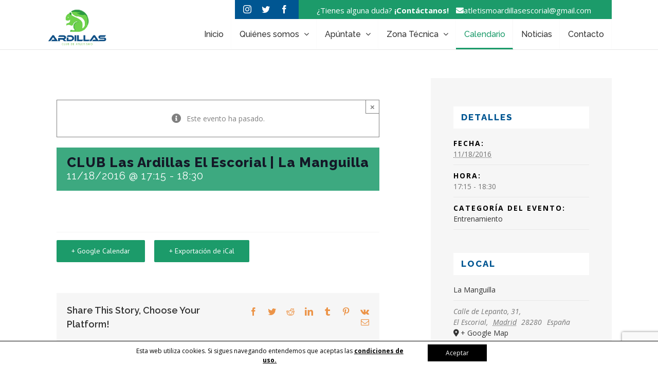

--- FILE ---
content_type: text/html; charset=UTF-8
request_url: https://atletismoardillas.es/eventos/club-las-ardillas-el-escorial-la-manguilla/
body_size: 13351
content:
<!DOCTYPE html>
<html class="avada-html-layout-wide avada-html-header-position-top" lang="es" prefix="og: http://ogp.me/ns# fb: http://ogp.me/ns/fb#">
<head>
	<meta http-equiv="X-UA-Compatible" content="IE=edge" />
	<meta http-equiv="Content-Type" content="text/html; charset=utf-8"/>
	<meta name="viewport" content="width=device-width, initial-scale=1" />
	<title>CLUB Las Ardillas El Escorial | La Manguilla | CLUB DE ATLETISMO LAS ARDILLAS DE EL ESCORIAL</title>

		<!-- All in One SEO 4.0.18 -->
		<link rel="canonical" href="https://atletismoardillas.es/eventos/club-las-ardillas-el-escorial-la-manguilla/" />
		<script type="application/ld+json" class="aioseo-schema">
			{"@context":"https:\/\/schema.org","@graph":[{"@type":"WebSite","@id":"https:\/\/atletismoardillas.es\/#website","url":"https:\/\/atletismoardillas.es\/","name":"CLUB DE ATLETISMO LAS ARDILLAS DE EL ESCORIAL","publisher":{"@id":"https:\/\/atletismoardillas.es\/#organization"}},{"@type":"Organization","@id":"https:\/\/atletismoardillas.es\/#organization","name":"CLUB DE ATLETISMO LAS ARDILLAS DE EL ESCORIAL","url":"https:\/\/atletismoardillas.es\/"},{"@type":"BreadcrumbList","@id":"https:\/\/atletismoardillas.es\/eventos\/club-las-ardillas-el-escorial-la-manguilla\/#breadcrumblist","itemListElement":[{"@type":"ListItem","@id":"https:\/\/atletismoardillas.es\/#listItem","position":"1","item":{"@id":"https:\/\/atletismoardillas.es\/#item","name":"Inicio","url":"https:\/\/atletismoardillas.es\/"},"nextItem":"https:\/\/atletismoardillas.es\/eventos\/club-las-ardillas-el-escorial-la-manguilla\/#listItem"},{"@type":"ListItem","@id":"https:\/\/atletismoardillas.es\/eventos\/club-las-ardillas-el-escorial-la-manguilla\/#listItem","position":"2","item":{"@id":"https:\/\/atletismoardillas.es\/eventos\/club-las-ardillas-el-escorial-la-manguilla\/#item","name":"CLUB Las Ardillas El Escorial | La Manguilla","url":"https:\/\/atletismoardillas.es\/eventos\/club-las-ardillas-el-escorial-la-manguilla\/"},"previousItem":"https:\/\/atletismoardillas.es\/#listItem"}]},{"@type":"Person","@id":"https:\/\/atletismoardillas.es\/author\/atletismoardillasadm\/#author","url":"https:\/\/atletismoardillas.es\/author\/atletismoardillasadm\/","name":"Atletismo Ardillas","image":{"@type":"ImageObject","@id":"https:\/\/atletismoardillas.es\/eventos\/club-las-ardillas-el-escorial-la-manguilla\/#authorImage","url":"https:\/\/secure.gravatar.com\/avatar\/34b81f3dd42b94fffad4471f7b2e5990?s=96&d=mm&r=g","width":"96","height":"96","caption":"Atletismo Ardillas"}},{"@type":"WebPage","@id":"https:\/\/atletismoardillas.es\/eventos\/club-las-ardillas-el-escorial-la-manguilla\/#webpage","url":"https:\/\/atletismoardillas.es\/eventos\/club-las-ardillas-el-escorial-la-manguilla\/","name":"CLUB Las Ardillas El Escorial | La Manguilla | CLUB DE ATLETISMO LAS ARDILLAS DE EL ESCORIAL","inLanguage":"es","isPartOf":{"@id":"https:\/\/atletismoardillas.es\/#website"},"breadcrumb":{"@id":"https:\/\/atletismoardillas.es\/eventos\/club-las-ardillas-el-escorial-la-manguilla\/#breadcrumblist"},"author":"https:\/\/atletismoardillas.es\/eventos\/club-las-ardillas-el-escorial-la-manguilla\/#author","creator":"https:\/\/atletismoardillas.es\/eventos\/club-las-ardillas-el-escorial-la-manguilla\/#author","datePublished":"2016-11-18T06:41:50+01:00","dateModified":"2016-11-18T06:41:50+01:00"}]}
		</script>
		<script type="text/javascript" >
			window.ga=window.ga||function(){(ga.q=ga.q||[]).push(arguments)};ga.l=+new Date;
			ga('create', "UA-85788363-1", 'auto');
			ga('send', 'pageview');
		</script>
		<script async src="https://www.google-analytics.com/analytics.js"></script>
		<!-- All in One SEO -->

<link rel='dns-prefetch' href='//www.google.com' />
<link rel='dns-prefetch' href='//s.w.org' />
<link rel="alternate" type="application/rss+xml" title="CLUB DE ATLETISMO LAS ARDILLAS DE EL ESCORIAL &raquo; Feed" href="https://atletismoardillas.es/feed/" />
<link rel="alternate" type="application/rss+xml" title="CLUB DE ATLETISMO LAS ARDILLAS DE EL ESCORIAL &raquo; Feed de los comentarios" href="https://atletismoardillas.es/comments/feed/" />
<link rel="alternate" type="text/calendar" title="CLUB DE ATLETISMO LAS ARDILLAS DE EL ESCORIAL &raquo; iCal Feed" href="https://atletismoardillas.es/calendario/?ical=1" />
					<link rel="shortcut icon" href="https://atletismoardillas.es/wp-content/uploads/2016/09/logo.png" type="image/x-icon" />
		
					<!-- For iPhone -->
			<link rel="apple-touch-icon" href="https://atletismoardillas.es/wp-content/uploads/2016/09/logo.png">
		
					<!-- For iPhone Retina display -->
			<link rel="apple-touch-icon" sizes="180x180" href="https://atletismoardillas.es/wp-content/uploads/2016/09/logo.png">
		
					<!-- For iPad -->
			<link rel="apple-touch-icon" sizes="152x152" href="https://atletismoardillas.es/wp-content/uploads/2016/09/logo.png">
		
		
		<link rel="alternate" type="application/rss+xml" title="CLUB DE ATLETISMO LAS ARDILLAS DE EL ESCORIAL &raquo; Comentario CLUB Las Ardillas El Escorial | La Manguilla del feed" href="https://atletismoardillas.es/eventos/club-las-ardillas-el-escorial-la-manguilla/feed/" />

		<meta property="og:title" content="CLUB Las Ardillas El Escorial | La Manguilla"/>
		<meta property="og:type" content="article"/>
		<meta property="og:url" content="https://atletismoardillas.es/eventos/club-las-ardillas-el-escorial-la-manguilla/"/>
		<meta property="og:site_name" content="CLUB DE ATLETISMO LAS ARDILLAS DE EL ESCORIAL"/>
		<meta property="og:description" content=""/>

									<meta property="og:image" content="https://atletismoardillas.es/wp-content/uploads/2018/09/logo.jpg"/>
									<script type="text/javascript">
			window._wpemojiSettings = {"baseUrl":"https:\/\/s.w.org\/images\/core\/emoji\/13.0.1\/72x72\/","ext":".png","svgUrl":"https:\/\/s.w.org\/images\/core\/emoji\/13.0.1\/svg\/","svgExt":".svg","source":{"concatemoji":"https:\/\/atletismoardillas.es\/wp-includes\/js\/wp-emoji-release.min.js?ver=5.7.14"}};
			!function(e,a,t){var n,r,o,i=a.createElement("canvas"),p=i.getContext&&i.getContext("2d");function s(e,t){var a=String.fromCharCode;p.clearRect(0,0,i.width,i.height),p.fillText(a.apply(this,e),0,0);e=i.toDataURL();return p.clearRect(0,0,i.width,i.height),p.fillText(a.apply(this,t),0,0),e===i.toDataURL()}function c(e){var t=a.createElement("script");t.src=e,t.defer=t.type="text/javascript",a.getElementsByTagName("head")[0].appendChild(t)}for(o=Array("flag","emoji"),t.supports={everything:!0,everythingExceptFlag:!0},r=0;r<o.length;r++)t.supports[o[r]]=function(e){if(!p||!p.fillText)return!1;switch(p.textBaseline="top",p.font="600 32px Arial",e){case"flag":return s([127987,65039,8205,9895,65039],[127987,65039,8203,9895,65039])?!1:!s([55356,56826,55356,56819],[55356,56826,8203,55356,56819])&&!s([55356,57332,56128,56423,56128,56418,56128,56421,56128,56430,56128,56423,56128,56447],[55356,57332,8203,56128,56423,8203,56128,56418,8203,56128,56421,8203,56128,56430,8203,56128,56423,8203,56128,56447]);case"emoji":return!s([55357,56424,8205,55356,57212],[55357,56424,8203,55356,57212])}return!1}(o[r]),t.supports.everything=t.supports.everything&&t.supports[o[r]],"flag"!==o[r]&&(t.supports.everythingExceptFlag=t.supports.everythingExceptFlag&&t.supports[o[r]]);t.supports.everythingExceptFlag=t.supports.everythingExceptFlag&&!t.supports.flag,t.DOMReady=!1,t.readyCallback=function(){t.DOMReady=!0},t.supports.everything||(n=function(){t.readyCallback()},a.addEventListener?(a.addEventListener("DOMContentLoaded",n,!1),e.addEventListener("load",n,!1)):(e.attachEvent("onload",n),a.attachEvent("onreadystatechange",function(){"complete"===a.readyState&&t.readyCallback()})),(n=t.source||{}).concatemoji?c(n.concatemoji):n.wpemoji&&n.twemoji&&(c(n.twemoji),c(n.wpemoji)))}(window,document,window._wpemojiSettings);
		</script>
		<style type="text/css">
img.wp-smiley,
img.emoji {
	display: inline !important;
	border: none !important;
	box-shadow: none !important;
	height: 1em !important;
	width: 1em !important;
	margin: 0 .07em !important;
	vertical-align: -0.1em !important;
	background: none !important;
	padding: 0 !important;
}
</style>
	<link rel="stylesheet" href="https://atletismoardillas.es/wp-content/cache/minify/06623.css" media="all" />
















<!--[if IE]>
<link rel='stylesheet' id='avada-IE-css'  href='https://atletismoardillas.es/wp-content/themes/Avada/assets/css/dynamic/ie.min.css?ver=7.2.1' type='text/css' media='all' />
<style id='avada-IE-inline-css' type='text/css'>
.avada-select-parent .select-arrow{background-color:#ffffff}
.select-arrow{background-color:#ffffff}
</style>
<![endif]-->





<script src="https://atletismoardillas.es/wp-content/cache/minify/2b3e0.js"></script>




<script type='text/javascript' id='tribe-events-dynamic-js-extra'>
/* <![CDATA[ */
var tribe_dynamic_help_text = {"date_with_year":"m\/d\/Y","date_no_year":"F j","datepicker_format":"Y-m-d","datepicker_format_index":"0","days":["domingo","lunes","martes","mi\u00e9rcoles","jueves","viernes","s\u00e1bado"],"daysShort":["Dom","Lun","Mar","Mi\u00e9","Jue","Vie","S\u00e1b"],"months":["enero","febrero","marzo","abril","mayo","junio","julio","agosto","septiembre","octubre","noviembre","diciembre"],"monthsShort":["Jan","Feb","Mar","Apr","mayo","Jun","Jul","Aug","Sep","Oct","Nov","Dec"],"msgs":"[\"Este evento es desde %%starttime%% hasta las %%endtime%% el %%startdatewithyear%%.\",\"Este evento es a las %%starttime%% el %%startdatewithyear%%.\",\"Evento de d\\u00eda completo el %%startdatewithyear%%.\",\"Este evento empieza a las %startime% el %%startdatenoyear%% y finaliza a las %%endtime%% el %%enddatewithyear%%\",\"Este evento comienza a las %%starttime%% el %%startdatenoyear%% y termina el %%enddatewithyear%%\",\"Este evento dura todo el d\\u00eda empezando desde %%startdatenoyear%% y terminando el %%enddatewithyear%%.\"]"};
/* ]]> */
</script>
<script src="https://atletismoardillas.es/wp-content/cache/minify/4f5a0.js"></script>




<script type='text/javascript' id='tribe-events-calendar-script-js-extra'>
/* <![CDATA[ */
var tribe_js_config = {"permalink_settings":"\/%postname%\/","events_post_type":"tribe_events","events_base":"https:\/\/atletismoardillas.es\/calendario\/","update_urls":{"shortcode":{"list":true,"month":true,"day":true}},"debug":""};
/* ]]> */
</script>
<script src="https://atletismoardillas.es/wp-content/cache/minify/04383.js"></script>


<script type='text/javascript' id='tribe-events-pro-js-extra'>
/* <![CDATA[ */
var TribeEventsPro = {"geocenter":{"max_lat":0,"max_lng":0,"min_lat":0,"min_lng":0},"map_tooltip_event":"Evento:","map_tooltip_address":"Direcci\u00f3n:"};
/* ]]> */
</script>
<script src="https://atletismoardillas.es/wp-content/cache/minify/ef14b.js"></script>


<script type='text/javascript' id='tribe-this-week-js-extra'>
/* <![CDATA[ */
var tribe_this_week = {"ajaxurl":"https:\/\/atletismoardillas.es\/wp-admin\/admin-ajax.php"};
/* ]]> */
</script>
<script src="https://atletismoardillas.es/wp-content/cache/minify/da7b3.js"></script>

<link rel="https://api.w.org/" href="https://atletismoardillas.es/wp-json/" /><link rel="EditURI" type="application/rsd+xml" title="RSD" href="https://atletismoardillas.es/xmlrpc.php?rsd" />
<link rel="wlwmanifest" type="application/wlwmanifest+xml" href="https://atletismoardillas.es/wp-includes/wlwmanifest.xml" /> 
<link rel='shortlink' href='https://atletismoardillas.es/?p=6453' />
<link rel="alternate" type="application/json+oembed" href="https://atletismoardillas.es/wp-json/oembed/1.0/embed?url=https%3A%2F%2Fatletismoardillas.es%2Feventos%2Fclub-las-ardillas-el-escorial-la-manguilla%2F" />
<link rel="alternate" type="text/xml+oembed" href="https://atletismoardillas.es/wp-json/oembed/1.0/embed?url=https%3A%2F%2Fatletismoardillas.es%2Feventos%2Fclub-las-ardillas-el-escorial-la-manguilla%2F&#038;format=xml" />
<meta name="tec-api-version" content="v1"><meta name="tec-api-origin" content="https://atletismoardillas.es"><link rel="https://theeventscalendar.com/" href="https://atletismoardillas.es/wp-json/tribe/events/v1/events/6453" /><style type="text/css" id="css-fb-visibility">@media screen and (max-width: 640px){body:not(.fusion-builder-ui-wireframe) .fusion-no-small-visibility{display:none !important;}body:not(.fusion-builder-ui-wireframe) .sm-text-align-center{text-align:center !important;}body:not(.fusion-builder-ui-wireframe) .sm-text-align-left{text-align:left !important;}body:not(.fusion-builder-ui-wireframe) .sm-text-align-right{text-align:right !important;}body:not(.fusion-builder-ui-wireframe) .sm-mx-auto{margin-left:auto !important;margin-right:auto !important;}body:not(.fusion-builder-ui-wireframe) .sm-ml-auto{margin-left:auto !important;}body:not(.fusion-builder-ui-wireframe) .sm-mr-auto{margin-right:auto !important;}body:not(.fusion-builder-ui-wireframe) .fusion-absolute-position-small{position:absolute;top:auto;width:100%;}}@media screen and (min-width: 641px) and (max-width: 1024px){body:not(.fusion-builder-ui-wireframe) .fusion-no-medium-visibility{display:none !important;}body:not(.fusion-builder-ui-wireframe) .md-text-align-center{text-align:center !important;}body:not(.fusion-builder-ui-wireframe) .md-text-align-left{text-align:left !important;}body:not(.fusion-builder-ui-wireframe) .md-text-align-right{text-align:right !important;}body:not(.fusion-builder-ui-wireframe) .md-mx-auto{margin-left:auto !important;margin-right:auto !important;}body:not(.fusion-builder-ui-wireframe) .md-ml-auto{margin-left:auto !important;}body:not(.fusion-builder-ui-wireframe) .md-mr-auto{margin-right:auto !important;}body:not(.fusion-builder-ui-wireframe) .fusion-absolute-position-medium{position:absolute;top:auto;width:100%;}}@media screen and (min-width: 1025px){body:not(.fusion-builder-ui-wireframe) .fusion-no-large-visibility{display:none !important;}body:not(.fusion-builder-ui-wireframe) .lg-text-align-center{text-align:center !important;}body:not(.fusion-builder-ui-wireframe) .lg-text-align-left{text-align:left !important;}body:not(.fusion-builder-ui-wireframe) .lg-text-align-right{text-align:right !important;}body:not(.fusion-builder-ui-wireframe) .lg-mx-auto{margin-left:auto !important;margin-right:auto !important;}body:not(.fusion-builder-ui-wireframe) .lg-ml-auto{margin-left:auto !important;}body:not(.fusion-builder-ui-wireframe) .lg-mr-auto{margin-right:auto !important;}body:not(.fusion-builder-ui-wireframe) .fusion-absolute-position-large{position:absolute;top:auto;width:100%;}}</style><script type="application/ld+json">
[{"@context":"http://schema.org","@type":"Event","name":"CLUB Las Ardillas El Escorial | La Manguilla","description":"","url":"https://atletismoardillas.es/eventos/club-las-ardillas-el-escorial-la-manguilla/","startDate":"2016-11-18T17:15:00+00:00","endDate":"2016-11-18T18:30:00+00:00","location":{"@type":"Place","name":"La Manguilla","description":"","url":"https://atletismoardillas.es/local/la-manguilla-2/","address":{"@type":"PostalAddress","streetAddress":"Calle de Lepanto, 31, ","addressLocality":"El Escorial","addressRegion":"Madrid","postalCode":"28280 ","addressCountry":"Espa\u00f1a"},"geo":{"@type":"GeoCoordinates","latitude":40.5793715,"longitude":-4.1346995},"telephone":"","sameAs":""},"organizer":{"@type":"Person","name":"Club de Atletismo Las Ardillas de El Escorial","description":"","image":"https://atletismoardillas.es/wp-content/uploads/2016/09/logo.png","url":"https://atletismoardillas.es/organizador/club-de-atletismo-las-ardillas-de-el-escorial/","telephone":"","email":"&#105;n&#102;&#111;&#64;atl&#101;t&#105;&#115;&#109;&#111;&#97;&#114;d&#105;&#108;l&#97;s.es","sameAs":"https://www.atletismoardillas.es"},"performer":"Organization"}]
</script><link rel="icon" href="https://atletismoardillas.es/wp-content/uploads/2018/10/cropped-logo-redondo-32x32.jpg" sizes="32x32" />
<link rel="icon" href="https://atletismoardillas.es/wp-content/uploads/2018/10/cropped-logo-redondo-192x192.jpg" sizes="192x192" />
<link rel="apple-touch-icon" href="https://atletismoardillas.es/wp-content/uploads/2018/10/cropped-logo-redondo-180x180.jpg" />
<meta name="msapplication-TileImage" content="https://atletismoardillas.es/wp-content/uploads/2018/10/cropped-logo-redondo-270x270.jpg" />
		<script type="text/javascript">
			var doc = document.documentElement;
			doc.setAttribute( 'data-useragent', navigator.userAgent );
		</script>
		
	<link href="https://fonts.googleapis.com/css?family=Open+Sans:400,600,700,800" rel="stylesheet"></head>

<body data-rsssl=1 class="tribe_events-template-default single single-tribe_events postid-6453 tribe-no-js tribe-events-uses-geolocation fusion-image-hovers fusion-pagination-sizing fusion-button_size-large fusion-button_type-flat fusion-button_span-no avada-image-rollover-circle-yes avada-image-rollover-yes avada-image-rollover-direction-left fusion-body ltr no-tablet-sticky-header no-mobile-sticky-header no-mobile-slidingbar no-mobile-totop avada-has-rev-slider-styles fusion-disable-outline fusion-sub-menu-fade mobile-logo-pos-left layout-wide-mode avada-has-boxed-modal-shadow- layout-scroll-offset-full avada-has-zero-margin-offset-top fusion-top-header menu-text-align-center mobile-menu-design-modern fusion-show-pagination-text fusion-header-layout-v2 avada-responsive avada-footer-fx-none avada-menu-highlight-style-bar fusion-search-form-clean fusion-main-menu-search-overlay fusion-avatar-circle avada-sticky-shrinkage avada-dropdown-styles avada-blog-layout-medium alternate avada-blog-archive-layout-medium alternate avada-ec-not-100-width avada-ec-meta-layout-sidebar avada-header-shadow-no avada-menu-icon-position-left avada-has-megamenu-shadow avada-has-mainmenu-dropdown-divider avada-has-breadcrumb-mobile-hidden avada-has-titlebar-hide avada-has-pagination-padding avada-flyout-menu-direction-fade avada-ec-views-v1 events-single tribe-events-style-full tribe-events-style-theme tribe-theme-parent-Avada tribe-theme-child-Avada-Child-Theme page-template-page-php singular" >
		<a class="skip-link screen-reader-text" href="#content">Saltar al contenido</a>

	<div id="boxed-wrapper">
		<div class="fusion-sides-frame"></div>
		<div id="wrapper" class="fusion-wrapper">
			<div id="home" style="position:relative;top:-1px;"></div>
			
				
			<header class="fusion-header-wrapper">
				<div class="fusion-header-v2 fusion-logo-alignment fusion-logo-left fusion-sticky-menu- fusion-sticky-logo- fusion-mobile-logo-  fusion-mobile-menu-design-modern">
					
<div class="fusion-secondary-header">
	<div class="fusion-row">
					<div class="fusion-alignright">
				<div class="fusion-contact-info"><span class="fusion-contact-info-phone-number"><span>¿Tienes alguna duda? <strong>¡Contáctanos!</strong></span> <a href="mailto: atletismoardillasescorial@gmail.com" style="color: #fff"><i style="padding-left:10px"class='fa fa-envelope'></i>atletismoardillasescorial@gmail.com</a></span></div>
				
				<div class="fusion-social-links-header"><div class="fusion-social-networks"><div class="fusion-social-networks-wrapper"><a  class="fusion-social-network-icon fusion-tooltip fusion-instagram fusion-icon-instagram" style data-placement="bottom" data-title="Instagram" data-toggle="tooltip" title="Instagram" href="https://www.instagram.com/atletismo_ardillas_el_escorial" target="_blank" rel="noopener noreferrer"><span class="screen-reader-text">Instagram</span></a><a  class="fusion-social-network-icon fusion-tooltip fusion-twitter fusion-icon-twitter" style data-placement="bottom" data-title="Twitter" data-toggle="tooltip" title="Twitter" href="https://twitter.com/ardillasesco" target="_blank" rel="noopener noreferrer"><span class="screen-reader-text">Twitter</span></a><a  class="fusion-social-network-icon fusion-tooltip fusion-facebook fusion-icon-facebook" style data-placement="bottom" data-title="Facebook" data-toggle="tooltip" title="Facebook" href="https://www.facebook.com/atletismoardillas" target="_blank" rel="noopener noreferrer"><span class="screen-reader-text">Facebook</span></a></div></div></div>			</div>
			</div>
</div>
<div class="fusion-header-sticky-height"></div>
<div class="fusion-header">
	<div class="fusion-row">
					<div class="fusion-logo" data-margin-top="-20px" data-margin-bottom="0px" data-margin-left="0px" data-margin-right="0px">
			<a class="fusion-logo-link"  href="https://atletismoardillas.es/" >

						<!-- standard logo -->
			<img src="https://atletismoardillas.es/wp-content/uploads/2018/09/logo.jpg" srcset="https://atletismoardillas.es/wp-content/uploads/2018/09/logo.jpg 1x" width="460" height="282" alt="CLUB DE ATLETISMO LAS ARDILLAS DE EL ESCORIAL Logo" data-retina_logo_url="" class="fusion-standard-logo" />

			
					</a>
		</div>		<nav class="fusion-main-menu" aria-label="Menú principal"><div class="fusion-overlay-search">		<form role="search" class="searchform fusion-search-form  fusion-search-form-clean" method="get" action="https://atletismoardillas.es/">
			<div class="fusion-search-form-content">

				
				<div class="fusion-search-field search-field">
					<label><span class="screen-reader-text">Buscar:</span>
													<input type="search" value="" name="s" class="s" placeholder="Buscar..." required aria-required="true" aria-label="Buscar..."/>
											</label>
				</div>
				<div class="fusion-search-button search-button">
					<input type="submit" class="fusion-search-submit searchsubmit" aria-label="Buscar" value="&#xf002;" />
									</div>

				
			</div>


			
		</form>
		<div class="fusion-search-spacer"></div><a href="#" role="button" aria-label="Close Search" class="fusion-close-search"></a></div><ul id="menu-main-menu" class="fusion-menu"><li  id="menu-item-4154"  class="menu-item menu-item-type-post_type menu-item-object-page menu-item-home menu-item-4154"  data-item-id="4154"><a  href="https://atletismoardillas.es/" class="fusion-bar-highlight"><span class="menu-text">Inicio</span></a></li><li  id="menu-item-4246"  class="menu-item menu-item-type-post_type menu-item-object-page menu-item-has-children menu-item-4246 fusion-dropdown-menu"  data-item-id="4246"><a  href="https://atletismoardillas.es/quienes-somos/" class="fusion-bar-highlight"><span class="menu-text">Quiénes somos</span> <span class="fusion-caret"><i class="fusion-dropdown-indicator" aria-hidden="true"></i></span></a><ul class="sub-menu"><li  id="menu-item-9338"  class="menu-item menu-item-type-post_type menu-item-object-page menu-item-9338 fusion-dropdown-submenu" ><a  href="https://atletismoardillas.es/quienes-somos-2/" class="fusion-bar-highlight"><span>Hall of Fame</span></a></li><li  id="menu-item-9410"  class="menu-item menu-item-type-post_type menu-item-object-page menu-item-9410 fusion-dropdown-submenu" ><a  href="https://atletismoardillas.es/entrenadores/" class="fusion-bar-highlight"><span>Entrenadores</span></a></li><li  id="menu-item-9351"  class="menu-item menu-item-type-post_type menu-item-object-page menu-item-9351 fusion-dropdown-submenu" ><a  href="https://atletismoardillas.es/atletas/" class="fusion-bar-highlight"><span>Equipos</span></a></li><li  id="menu-item-9362"  class="menu-item menu-item-type-post_type menu-item-object-page menu-item-9362 fusion-dropdown-submenu" ><a  href="https://atletismoardillas.es/medallero-%f0%9f%a5%87%f0%9f%a5%88%f0%9f%a5%89/" class="fusion-bar-highlight"><span>Medallero &#x1f947;&#x1f948;&#x1f949;</span></a></li></ul></li><li  id="menu-item-4260"  class="menu-item menu-item-type-post_type menu-item-object-page menu-item-has-children menu-item-4260 fusion-megamenu-menu "  data-item-id="4260"><a  href="https://atletismoardillas.es/apuntate/" class="fusion-bar-highlight"><span class="menu-text">Apúntate</span> <span class="fusion-caret"><i class="fusion-dropdown-indicator" aria-hidden="true"></i></span></a><div class="fusion-megamenu-wrapper fusion-columns-1 columns-per-row-1 columns-1 col-span-12 fusion-megamenu-fullwidth"><div class="row"><div class="fusion-megamenu-holder" style="width:1100px;" data-width="1100px"><ul class="fusion-megamenu"><li  id="menu-item-9461"  class="menu-item menu-item-type-post_type menu-item-object-page menu-item-9461 fusion-megamenu-submenu fusion-megamenu-columns-1 col-lg-12 col-md-12 col-sm-12" ><div class='fusion-megamenu-title'><a href="https://atletismoardillas.es/colabora/">Colabora</a></div></li></ul></div><div style="clear:both;"></div></div></div></li><li  id="menu-item-9411"  class="menu-item menu-item-type-post_type menu-item-object-page menu-item-has-children menu-item-9411 fusion-dropdown-menu"  data-item-id="9411"><a  href="https://atletismoardillas.es/zona-tecnica/" class="fusion-bar-highlight"><span class="menu-text">Zona Técnica</span> <span class="fusion-caret"><i class="fusion-dropdown-indicator" aria-hidden="true"></i></span></a><ul class="sub-menu"><li  id="menu-item-7863"  class="menu-item menu-item-type-post_type menu-item-object-page menu-item-7863 fusion-dropdown-submenu" ><a  href="https://atletismoardillas.es/competiciones/" class="fusion-bar-highlight"><span>Competiciones</span></a></li><li  id="menu-item-9407"  class="menu-item menu-item-type-post_type menu-item-object-page menu-item-9407 fusion-dropdown-submenu" ><a  href="https://atletismoardillas.es/circulares/" class="fusion-bar-highlight"><span>Circulares</span></a></li><li  id="menu-item-9433"  class="menu-item menu-item-type-post_type menu-item-object-page menu-item-9433 fusion-dropdown-submenu" ><a  href="https://atletismoardillas.es/equipacion/" class="fusion-bar-highlight"><span>Equipación</span></a></li><li  id="menu-item-10919"  class="menu-item menu-item-type-post_type menu-item-object-page menu-item-10919 fusion-dropdown-submenu" ><a  href="https://atletismoardillas.es/nutricion/" class="fusion-bar-highlight"><span>Nutrición</span></a></li></ul></li><li  id="menu-item-4240"  class="menu-item menu-item-type-post_type menu-item-object-page current-menu-item current_page_item menu-item-4240"  data-item-id="4240"><a  href="https://atletismoardillas.es/calendario/" class="fusion-bar-highlight"><span class="menu-text">Calendario</span></a></li><li  id="menu-item-4223"  class="menu-item menu-item-type-post_type menu-item-object-page current_page_parent menu-item-4223"  data-item-id="4223"><a  href="https://atletismoardillas.es/noticias/" class="fusion-bar-highlight"><span class="menu-text">Noticias</span></a></li><li  id="menu-item-4219"  class="menu-item menu-item-type-post_type menu-item-object-page menu-item-4219"  data-item-id="4219"><a  href="https://atletismoardillas.es/contacto/" class="fusion-bar-highlight"><span class="menu-text">Contacto</span></a></li></ul></nav>	<div class="fusion-mobile-menu-icons">
							<a href="#" class="fusion-icon fusion-icon-bars" aria-label="Alternar menú móvil" aria-expanded="false"></a>
		
		
		
			</div>

<nav class="fusion-mobile-nav-holder fusion-mobile-menu-text-align-left" aria-label="Main Menu Mobile"></nav>

					</div>
</div>
				</div>
				<div class="fusion-clearfix"></div>
			</header>
							
				
		<div id="sliders-container">
					</div>
				
				
			
			
						<main id="main" class="clearfix ">
				<div class="fusion-row" style="">
<section id="content" style="float: left;">
					<div id="post-0" class="post-0 page type-page status-draft hentry">
			<span class="entry-title rich-snippet-hidden"></span><span class="vcard rich-snippet-hidden"><span class="fn"><a href="https://atletismoardillas.es/author/atletismoardillasadm/" title="Entradas de Atletismo Ardillas" rel="author">Atletismo Ardillas</a></span></span><span class="updated rich-snippet-hidden"></span>
			
			<div class="post-content">
				<div id="tribe-events" class="tribe-no-js" data-live_ajax="0" data-datepicker_format="0" data-category="" data-featured=""><div class="tribe-events-before-html"></div><span class="tribe-events-ajax-loading"><img class="tribe-events-spinner-medium" src="https://atletismoardillas.es/wp-content/plugins/the-events-calendar/src/resources/images/tribe-loading.gif" alt="Cargando Eventos" /></span>
<div id="tribe-events-content" class="tribe-events-single">

	<!-- Notices -->
	<div class="fusion-alert alert general alert-info fusion-alert-center tribe-events-notices alert-dismissable" style="background-color:#ffffff;color:rgba(128,128,128,1);border-color:rgba(128,128,128,1);border-width:1px;"><button type="button" class="close toggle-alert" data-dismiss="alert" aria-hidden="true">&times;</button><div class="fusion-alert-content-wrapper"><span class="alert-icon"><i class="fa-lg fa fa-info-circle" aria-hidden="true"></i></span><span class="fusion-alert-content"><span>Este evento ha pasado.</span></span></div></div>
			<div id="post-6453" class="post-6453 tribe_events type-tribe_events status-publish hentry tribe_events_cat-entrenamiento cat_entrenamiento">
							<div class="fusion-events-featured-image fusion-events-single-title">
							<div class="fusion-events-single-title-content">
			<h2 class="tribe-events-single-event-title summary entry-title">CLUB Las Ardillas El Escorial | La Manguilla</h2>			<div class="tribe-events-schedule updated published tribe-clearfix">
				<h3><span class="tribe-event-date-start">11/18/2016 @ 17:15</span> - <span class="tribe-event-time">18:30</span></h3>							</div>
		</div>
									</div>

			<!-- Event content -->
						<div class="tribe-events-single-event-description tribe-events-content entry-content description">
							</div>
			<!-- .tribe-events-single-event-description -->
			<div class="tribe-events-cal-links"><a class="tribe-events-gcal tribe-events-button" href="https://www.google.com/calendar/event?action=TEMPLATE&#038;text=CLUB+Las+Ardillas+El+Escorial+%7C+La+Manguilla&#038;dates=20161118T171500/20161118T183000&#038;details&#038;location=La+Manguilla%2C+Calle+de+Lepanto%2C+31%2C+%2C+El+Escorial%2C+Madrid%2C+28280+%2C+Espa%C3%B1a&#038;trp=false&#038;sprop=website:https://atletismoardillas.es&#038;ctz=Atlantic%2FAzores" title="Añadir a Google Calendar">+ Google Calendar</a><a class="tribe-events-ical tribe-events-button" href="https://atletismoardillas.es/eventos/club-las-ardillas-el-escorial-la-manguilla/?ical=1" title="Descargar archivo .ics" >+ Exportación de iCal</a></div><!-- .tribe-events-cal-links -->
			<!-- Event meta -->
								</div> <!-- #post-x -->

			<div class="fusion-theme-sharing-box fusion-single-sharing-box share-box">
		<h4>Share This Story, Choose Your Platform!</h4>
		<div class="fusion-social-networks"><div class="fusion-social-networks-wrapper"><a  class="fusion-social-network-icon fusion-tooltip fusion-facebook fusion-icon-facebook" style="color:var(--sharing_social_links_icon_color);" data-placement="top" data-title="Facebook" data-toggle="tooltip" title="Facebook" href="https://www.facebook.com/sharer.php?u=https%3A%2F%2Fatletismoardillas.es%2Feventos%2Fclub-las-ardillas-el-escorial-la-manguilla%2F&amp;t=CLUB%20Las%20Ardillas%20El%20Escorial%20%7C%20La%20Manguilla" target="_blank"><span class="screen-reader-text">Facebook</span></a><a  class="fusion-social-network-icon fusion-tooltip fusion-twitter fusion-icon-twitter" style="color:var(--sharing_social_links_icon_color);" data-placement="top" data-title="Twitter" data-toggle="tooltip" title="Twitter" href="https://twitter.com/share?text=CLUB%20Las%20Ardillas%20El%20Escorial%20%7C%20La%20Manguilla&amp;url=https%3A%2F%2Fatletismoardillas.es%2Feventos%2Fclub-las-ardillas-el-escorial-la-manguilla%2F" target="_blank" rel="noopener noreferrer"><span class="screen-reader-text">Twitter</span></a><a  class="fusion-social-network-icon fusion-tooltip fusion-reddit fusion-icon-reddit" style="color:var(--sharing_social_links_icon_color);" data-placement="top" data-title="Reddit" data-toggle="tooltip" title="Reddit" href="http://reddit.com/submit?url=https://atletismoardillas.es/eventos/club-las-ardillas-el-escorial-la-manguilla/&amp;title=CLUB%20Las%20Ardillas%20El%20Escorial%20%7C%20La%20Manguilla" target="_blank" rel="noopener noreferrer"><span class="screen-reader-text">Reddit</span></a><a  class="fusion-social-network-icon fusion-tooltip fusion-linkedin fusion-icon-linkedin" style="color:var(--sharing_social_links_icon_color);" data-placement="top" data-title="LinkedIn" data-toggle="tooltip" title="LinkedIn" href="https://www.linkedin.com/shareArticle?mini=true&amp;url=https%3A%2F%2Fatletismoardillas.es%2Feventos%2Fclub-las-ardillas-el-escorial-la-manguilla%2F&amp;title=CLUB%20Las%20Ardillas%20El%20Escorial%20%7C%20La%20Manguilla&amp;summary=" target="_blank" rel="noopener noreferrer"><span class="screen-reader-text">LinkedIn</span></a><a  class="fusion-social-network-icon fusion-tooltip fusion-tumblr fusion-icon-tumblr" style="color:var(--sharing_social_links_icon_color);" data-placement="top" data-title="Tumblr" data-toggle="tooltip" title="Tumblr" href="http://www.tumblr.com/share/link?url=https%3A%2F%2Fatletismoardillas.es%2Feventos%2Fclub-las-ardillas-el-escorial-la-manguilla%2F&amp;name=CLUB%20Las%20Ardillas%20El%20Escorial%20%7C%20La%20Manguilla&amp;description=" target="_blank" rel="noopener noreferrer"><span class="screen-reader-text">Tumblr</span></a><a  class="fusion-social-network-icon fusion-tooltip fusion-pinterest fusion-icon-pinterest" style="color:var(--sharing_social_links_icon_color);" data-placement="top" data-title="Pinterest" data-toggle="tooltip" title="Pinterest" href="http://pinterest.com/pin/create/button/?url=https%3A%2F%2Fatletismoardillas.es%2Feventos%2Fclub-las-ardillas-el-escorial-la-manguilla%2F&amp;description=&amp;media=" target="_blank" rel="noopener noreferrer"><span class="screen-reader-text">Pinterest</span></a><a  class="fusion-social-network-icon fusion-tooltip fusion-vk fusion-icon-vk" style="color:var(--sharing_social_links_icon_color);" data-placement="top" data-title="Vk" data-toggle="tooltip" title="Vk" href="http://vkontakte.ru/share.php?url=https%3A%2F%2Fatletismoardillas.es%2Feventos%2Fclub-las-ardillas-el-escorial-la-manguilla%2F&amp;title=CLUB%20Las%20Ardillas%20El%20Escorial%20%7C%20La%20Manguilla&amp;description=" target="_blank" rel="noopener noreferrer"><span class="screen-reader-text">Vk</span></a><a  class="fusion-social-network-icon fusion-tooltip fusion-mail fusion-icon-mail fusion-last-social-icon" style="color:var(--sharing_social_links_icon_color);" data-placement="top" data-title="Correo electrónico" data-toggle="tooltip" title="Correo electrónico" href="mailto:?subject=CLUB%20Las%20Ardillas%20El%20Escorial%20%7C%20La%20Manguilla&amp;body=https://atletismoardillas.es/eventos/club-las-ardillas-el-escorial-la-manguilla/" target="_self" rel="noopener noreferrer"><span class="screen-reader-text">Correo electrónico</span></a><div class="fusion-clearfix"></div></div></div>	</div>
	
			
	<!-- Event footer -->
	<div id="tribe-events-footer">
		<!-- Navigation -->
		<h3 class="tribe-events-visuallyhidden">Navegación del Evento</h3>
		<ul class="tribe-events-sub-nav">
			<li class="tribe-events-nav-previous"><a href="https://atletismoardillas.es/eventos/escuela-las-ardillas-valdemorillo/2016-10-20/">Escuela Las Ardillas Valdemorillo</a></li>
			<li class="tribe-events-nav-next"><a href="https://atletismoardillas.es/eventos/cross-internacional-de-la-constitucion-alcobendas/">Cross Internacional de la Constitución | Alcobendas</a></li>
		</ul>
		<!-- .tribe-events-sub-nav -->
	</div>
	<!-- #tribe-events-footer -->

</div><!-- #tribe-events-content -->
<div class="tribe-events-after-html"></div></div><!-- #tribe-events -->
<!--
Este calendario está creado con The Events Calendar.
http://evnt.is/18wn
-->
							</div>
																													</div>
	</section>
<aside id="sidebar" class="sidebar fusion-widget-area fusion-content-widget-area fusion-sidebar-right fusion-" style="float: right;" >
																	
	<div class="tribe-events-single-section tribe-events-event-meta primary tribe-clearfix">


<div class="tribe-events-meta-group tribe-events-meta-group-details">
	<h4 class="tribe-events-single-section-title"> Detalles </h4>
	<dl>

		
			<dt class="tribe-events-start-date-label"> Fecha: </dt>
			<dd>
				<abbr class="tribe-events-abbr tribe-events-start-date published dtstart" title="2016-11-18"> 11/18/2016 </abbr>
			</dd>

			<dt class="tribe-events-start-time-label"> Hora: </dt>
			<dd>
				<div class="tribe-events-abbr tribe-events-start-time published dtstart" title="2016-11-18">
					17:15 - 18:30									</div>
			</dd>

		
		
		<dt class="tribe-events-event-categories-label">Categoría del Evento:</dt> <dd class="tribe-events-event-categories"><a href="https://atletismoardillas.es/calendario/categoria/entrenamiento/" rel="tag">Entrenamiento</a></dd>
		
		
			</dl>
</div>

<div class="tribe-events-meta-group tribe-events-meta-group-venue">
	<h4 class="tribe-events-single-section-title"> Local </h4>
	<dl>
		
		<dd class="tribe-venue"> <a href="https://atletismoardillas.es/local/la-manguilla-2/">La Manguilla</a> </dd>

					<dd class="tribe-venue-location">
				<address class="tribe-events-address">
					<span class="tribe-address">

<span class="tribe-street-address">Calle de Lepanto, 31, </span>
	
		<br>
		<span class="tribe-locality">El Escorial</span><span class="tribe-delimiter">,</span>

	<abbr class="tribe-region tribe-events-abbr" title="Madrid">Madrid</abbr>

	<span class="tribe-postal-code">28280 </span>

	<span class="tribe-country-name">España</span>

</span>

											<a class="tribe-events-gmap" href="https://maps.google.com/maps?f=q&#038;source=s_q&#038;hl=en&#038;geocode=&#038;q=Calle+de+Lepanto%2C+31%2C++El+Escorial+Madrid+28280++Espa%C3%B1a" title="Haz clic para ver un mapa de Google" target="_blank" rel="noreferrer noopener">+ Google Map</a>									</address>
			</dd>
		
		
		
			</dl>
</div>

<div class="tribe-events-meta-group tribe-events-meta-group-organizer">
	<h4 class="tribe-events-single-section-title">Organizador</h4>
	<dl>
					<dt style="display:none;"></dt>
			<dd class="tribe-organizer">
				<a href="https://atletismoardillas.es/organizador/club-de-atletismo-las-ardillas-de-el-escorial/" title="Club de Atletismo Las Ardillas de El Escorial" target="_self" rel="">Club de Atletismo Las Ardillas de El Escorial</a>			</dd>
							<dt class="tribe-organizer-email-label">
					Correo electrónico:				</dt>
				<dd class="tribe-organizer-email">
					&#105;n&#102;&#111;&#064;&#097;tl&#101;&#116;i&#115;mo&#097;rd&#105;ll&#097;&#115;.&#101;&#115;				</dd>
													<dt class="tribe-organizer-url-label">
						Web:					</dt>
								<dd class="tribe-organizer-url">
					<a href="https://www.atletismoardillas.es" target="_self" rel="external">www.atletismoardillas.es</a>				</dd>
					</dl>
</div>

	</div>


					
			</aside>
						
					</div>  <!-- fusion-row -->
				</main>  <!-- #main -->
				
				
								
					
		<div class="fusion-footer">
				
		</div> <!-- fusion-footer -->

		
					<div class="fusion-sliding-bar-wrapper">
											</div>

												</div> <!-- wrapper -->
		</div> <!-- #boxed-wrapper -->
		<div class="fusion-top-frame"></div>
		<div class="fusion-bottom-frame"></div>
		<div class="fusion-boxed-shadow"></div>
		<a class="fusion-one-page-text-link fusion-page-load-link"></a>

		<div class="avada-footer-scripts">
						<div class="div_cookies" style="display: none;bottom: 0px; background-color: #ffffff;">
			
				<div class="block_cookies">
					<div class="col_2_3">
					
					<p class="texto_cookies" style="color: #000000;">
					
						Esta web utiliza cookies. Si sigues navegando entendemos que aceptas las						
						<strong><a rel="nofollow" style="text-decoration: underline;color: #000000;" target="_blank" 
						href="https://atletismoardillas.es/politica-cookies"> condiciones de uso.</a></strong>
						
						<input type='hidden' value='aceptar' id='cookie_mode' />
						</p>
						</div>
						 
								<div class="col_1_3">
								<span id="btn_cookies" style="color: #ffffff; 
								background-color: #000000">
								Aceptar</span></div>
							
											
				</div>
				
			</div>
		
				<script>
		( function ( body ) {
			'use strict';
			body.className = body.className.replace( /\btribe-no-js\b/, 'tribe-js' );
		} )( document.body );
		</script>
		<!-- Instagram Feed JS -->
<script type="text/javascript">
var sbiajaxurl = "https://atletismoardillas.es/wp-admin/admin-ajax.php";
</script>
<script type="text/javascript">var fusionNavIsCollapsed=function(e){var t;window.innerWidth<=e.getAttribute("data-breakpoint")?(e.classList.add("collapse-enabled"),e.classList.contains("expanded")||(e.setAttribute("aria-expanded","false"),window.dispatchEvent(new Event("fusion-mobile-menu-collapsed",{bubbles:!0,cancelable:!0})))):(null!==e.querySelector(".menu-item-has-children.expanded .fusion-open-nav-submenu-on-click")&&e.querySelector(".menu-item-has-children.expanded .fusion-open-nav-submenu-on-click").click(),e.classList.remove("collapse-enabled"),e.setAttribute("aria-expanded","true"),null!==e.querySelector(".fusion-custom-menu")&&e.querySelector(".fusion-custom-menu").removeAttribute("style")),e.classList.add("no-wrapper-transition"),clearTimeout(t),t=setTimeout(function(){e.classList.remove("no-wrapper-transition")},400),e.classList.remove("loading")},fusionRunNavIsCollapsed=function(){var e,t=document.querySelectorAll(".fusion-menu-element-wrapper");for(e=0;e<t.length;e++)fusionNavIsCollapsed(t[e])};function avadaGetScrollBarWidth(){var e,t,n,s=document.createElement("p");return s.style.width="100%",s.style.height="200px",(e=document.createElement("div")).style.position="absolute",e.style.top="0px",e.style.left="0px",e.style.visibility="hidden",e.style.width="200px",e.style.height="150px",e.style.overflow="hidden",e.appendChild(s),document.body.appendChild(e),t=s.offsetWidth,e.style.overflow="scroll",t==(n=s.offsetWidth)&&(n=e.clientWidth),document.body.removeChild(e),t-n}fusionRunNavIsCollapsed(),window.addEventListener("fusion-resize-horizontal",fusionRunNavIsCollapsed);</script><script> /* <![CDATA[ */var tribe_l10n_datatables = {"aria":{"sort_ascending":": activar para ordenar columna de forma ascendente","sort_descending":": activar para ordenar columna de forma descendente"},"length_menu":"Mostrar entradas de _MENU_","empty_table":"No hay datos disponibles en la tabla","info":"Mostrando _START_ a _END_ de _TOTAL_ entradas","info_empty":"Mostrando 0 a 0 de 0 entradas","info_filtered":"(filtrado de un total de _MAX_ entradas)","zero_records":"No se encontraron registros coincidentes","search":"Buscar:","all_selected_text":"Se han seleccionado todos los elementos de esta p\u00e1gina ","select_all_link":"Seleccionar todas las p\u00e1ginas","clear_selection":"Borrar selecci\u00f3n.","pagination":{"all":"Todo","next":"Siguiente","previous":"Anterior"},"select":{"rows":{"0":"","_":": seleccion\u00f3 %d filas","1":": seleccion\u00f3 1 fila"}},"datepicker":{"dayNames":["domingo","lunes","martes","mi\u00e9rcoles","jueves","viernes","s\u00e1bado"],"dayNamesShort":["Dom","Lun","Mar","Mi\u00e9","Jue","Vie","S\u00e1b"],"dayNamesMin":["D","L","M","X","J","V","S"],"monthNames":["enero","febrero","marzo","abril","mayo","junio","julio","agosto","septiembre","octubre","noviembre","diciembre"],"monthNamesShort":["enero","febrero","marzo","abril","mayo","junio","julio","agosto","septiembre","octubre","noviembre","diciembre"],"monthNamesMin":["Ene","Feb","Mar","Abr","May","Jun","Jul","Ago","Sep","Oct","Nov","Dic"],"nextText":"Siguiente","prevText":"Anterior","currentText":"Hoy","closeText":"Hecho","today":"Hoy","clear":"Limpiar"}};/* ]]> */ </script>
<script src="https://atletismoardillas.es/wp-content/cache/minify/b441f.js"></script>

<script type='text/javascript' id='contact-form-7-js-extra'>
/* <![CDATA[ */
var wpcf7 = {"api":{"root":"https:\/\/atletismoardillas.es\/wp-json\/","namespace":"contact-form-7\/v1"},"cached":"1"};
/* ]]> */
</script>

<script src="https://atletismoardillas.es/wp-content/cache/minify/2f779.js"></script>

<script type='text/javascript' src='https://www.google.com/recaptcha/api.js?render=6LcGXJUaAAAAAOzdYiUclFkShsUauUtpWblpYAjc&#038;ver=3.0' id='google-recaptcha-js'></script>
<script type='text/javascript' id='wpcf7-recaptcha-js-extra'>
/* <![CDATA[ */
var wpcf7_recaptcha = {"sitekey":"6LcGXJUaAAAAAOzdYiUclFkShsUauUtpWblpYAjc","actions":{"homepage":"homepage","contactform":"contactform"}};
/* ]]> */
</script>


<script src="https://atletismoardillas.es/wp-content/cache/minify/3e913.js"></script>

<script type='text/javascript' id='fusion-column-bg-image-js-extra'>
/* <![CDATA[ */
var fusionBgImageVars = {"content_break_point":"800"};
/* ]]> */
</script>

<script src="https://atletismoardillas.es/wp-content/cache/minify/37abf.js"></script>

<script type='text/javascript' id='fusion-js-extra'>
/* <![CDATA[ */
var fusionJSVars = {"visibility_small":"640","visibility_medium":"1024"};
/* ]]> */
</script>






<script src="https://atletismoardillas.es/wp-content/cache/minify/5bfac.js"></script>

<script type='text/javascript' id='jquery-lightbox-js-extra'>
/* <![CDATA[ */
var fusionLightboxVideoVars = {"lightbox_video_width":"1280","lightbox_video_height":"720"};
/* ]]> */
</script>

<script src="https://atletismoardillas.es/wp-content/cache/minify/99006.js"></script>

<script type='text/javascript' id='fusion-equal-heights-js-extra'>
/* <![CDATA[ */
var fusionEqualHeightVars = {"content_break_point":"800"};
/* ]]> */
</script>
<script src="https://atletismoardillas.es/wp-content/cache/minify/c7dff.js"></script>

<script type='text/javascript' id='fusion-video-general-js-extra'>
/* <![CDATA[ */
var fusionVideoGeneralVars = {"status_vimeo":"1","status_yt":"1"};
/* ]]> */
</script>

<script src="https://atletismoardillas.es/wp-content/cache/minify/f3455.js"></script>

<script type='text/javascript' id='fusion-lightbox-js-extra'>
/* <![CDATA[ */
var fusionLightboxVars = {"status_lightbox":"1","lightbox_gallery":"1","lightbox_skin":"metro-white","lightbox_title":"1","lightbox_arrows":"1","lightbox_slideshow_speed":"5000","lightbox_autoplay":"","lightbox_opacity":"0.9","lightbox_desc":"1","lightbox_social":"1","lightbox_deeplinking":"1","lightbox_path":"vertical","lightbox_post_images":"1","lightbox_animation_speed":"normal","l10n":{"close":"Press Esc to close","enterFullscreen":"Enter Fullscreen (Shift+Enter)","exitFullscreen":"Exit Fullscreen (Shift+Enter)","slideShow":"Slideshow","next":"Siguiente","previous":"Anterior"}};
/* ]]> */
</script>













<script src="https://atletismoardillas.es/wp-content/cache/minify/146ec.js"></script>

<script type='text/javascript' id='avada-live-search-js-extra'>
/* <![CDATA[ */
var avadaLiveSearchVars = {"live_search":"1","ajaxurl":"https:\/\/atletismoardillas.es\/wp-admin\/admin-ajax.php","no_search_results":"No search results match your query. Please try again","min_char_count":"4","per_page":"100","show_feat_img":"1","display_post_type":"1"};
/* ]]> */
</script>
<script src="https://atletismoardillas.es/wp-content/cache/minify/70743.js"></script>

<script type='text/javascript' id='avada-comments-js-extra'>
/* <![CDATA[ */
var avadaCommentVars = {"title_style_type":"double solid","title_margin_top":"0px","title_margin_bottom":"31px"};
/* ]]> */
</script>

<script src="https://atletismoardillas.es/wp-content/cache/minify/69078.js"></script>

<script type='text/javascript' id='fusion-animations-js-extra'>
/* <![CDATA[ */
var fusionAnimationsVars = {"status_css_animations":"desktop"};
/* ]]> */
</script>
<script src="https://atletismoardillas.es/wp-content/cache/minify/b6256.js"></script>

<script type='text/javascript' id='avada-elastic-slider-js-extra'>
/* <![CDATA[ */
var avadaElasticSliderVars = {"tfes_autoplay":"1","tfes_animation":"sides","tfes_interval":"3000","tfes_speed":"800","tfes_width":"150"};
/* ]]> */
</script>
<script src="https://atletismoardillas.es/wp-content/cache/minify/70ce7.js"></script>

<script type='text/javascript' id='avada-drop-down-js-extra'>
/* <![CDATA[ */
var avadaSelectVars = {"avada_drop_down":"1"};
/* ]]> */
</script>
<script src="https://atletismoardillas.es/wp-content/cache/minify/39c22.js"></script>

<script type='text/javascript' id='avada-to-top-js-extra'>
/* <![CDATA[ */
var avadaToTopVars = {"status_totop":"desktop","totop_position":"right","totop_scroll_down_only":"1"};
/* ]]> */
</script>
<script src="https://atletismoardillas.es/wp-content/cache/minify/67b50.js"></script>

<script type='text/javascript' id='avada-header-js-extra'>
/* <![CDATA[ */
var avadaHeaderVars = {"header_position":"top","header_sticky":"","header_sticky_type2_layout":"menu_only","header_sticky_shadow":"1","side_header_break_point":"800","header_sticky_mobile":"","header_sticky_tablet":"","mobile_menu_design":"modern","sticky_header_shrinkage":"1","nav_height":"86","nav_highlight_border":"3","nav_highlight_style":"bar","logo_margin_top":"-20px","logo_margin_bottom":"0px","layout_mode":"wide","header_padding_top":"0px","header_padding_bottom":"0px","scroll_offset":"full"};
/* ]]> */
</script>
<script src="https://atletismoardillas.es/wp-content/cache/minify/5f0d1.js"></script>

<script type='text/javascript' id='avada-menu-js-extra'>
/* <![CDATA[ */
var avadaMenuVars = {"site_layout":"wide","header_position":"top","logo_alignment":"left","header_sticky":"","header_sticky_mobile":"","header_sticky_tablet":"","side_header_break_point":"800","megamenu_base_width":"custom_width","mobile_menu_design":"modern","dropdown_goto":"Ir a...","mobile_nav_cart":"Carro de la compra","mobile_submenu_open":"Open submenu of %s","mobile_submenu_close":"Close submenu of %s","submenu_slideout":"1"};
/* ]]> */
</script>
<script src="https://atletismoardillas.es/wp-content/cache/minify/31e22.js"></script>

<script type='text/javascript' id='avada-sidebars-js-extra'>
/* <![CDATA[ */
var avadaSidebarsVars = {"header_position":"top","header_layout":"v2","header_sticky":"","header_sticky_type2_layout":"menu_only","side_header_break_point":"800","header_sticky_tablet":"","sticky_header_shrinkage":"1","nav_height":"86","sidebar_break_point":"800"};
/* ]]> */
</script>

<script src="https://atletismoardillas.es/wp-content/cache/minify/73a3f.js"></script>

<script type='text/javascript' id='fusion-responsive-typography-js-extra'>
/* <![CDATA[ */
var fusionTypographyVars = {"site_width":"1100px","typography_sensitivity":"1","typography_factor":"1.5","elements":"h1, h2, h3, h4, h5, h6"};
/* ]]> */
</script>
<script src="https://atletismoardillas.es/wp-content/cache/minify/bbe70.js"></script>

<script type='text/javascript' id='fusion-scroll-to-anchor-js-extra'>
/* <![CDATA[ */
var fusionScrollToAnchorVars = {"content_break_point":"800","container_hundred_percent_height_mobile":"0","hundred_percent_scroll_sensitivity":"450"};
/* ]]> */
</script>


<script src="https://atletismoardillas.es/wp-content/cache/minify/201e3.js"></script>

<script type='text/javascript' id='fusion-video-js-extra'>
/* <![CDATA[ */
var fusionVideoVars = {"status_vimeo":"1"};
/* ]]> */
</script>

<script src="https://atletismoardillas.es/wp-content/cache/minify/1a961.js"></script>

				<script type="text/javascript">
				jQuery( document ).ready( function() {
					var ajaxurl = 'https://atletismoardillas.es/wp-admin/admin-ajax.php';
					if ( 0 < jQuery( '.fusion-login-nonce' ).length ) {
						jQuery.get( ajaxurl, { 'action': 'fusion_login_nonce' }, function( response ) {
							jQuery( '.fusion-login-nonce' ).html( response );
						});
					}
				});
				</script>
				<div style="width: 100%;float:left;position:relative;z-indez:99999;background-color: #005592;color: #ffffff;width: 100%; !important;"><div style="width: 100%;padding: 3px 0px;margin: 0 auto !important;"><div class='columns_1_3_footer'><p style="padding-left: 5%;padding-top: 5px;color:#ffffff">® 2026 Club de Atletismo Las Ardillas de el Escorial 
		| <a rel="nofollow" style="color:#ffffff" href="https://atletismoardillas.es/aviso-legal">Aviso Legal
		</a>
		| <a rel="nofollow" style="color:#ffffff" href="https://atletismoardillas.es/politica-proteccion-datos">Política de Protección de datos
		</a>
		
		</p></div><div class='columns_1_3_footer'></div><div class='columns_1_3_footer'><a style="float:right;padding-right: 5%;" href="https://www.optimizaclick.com/" target="_blank" title="Optimizaclick">
			<img src="https://atletismoardillas.es/wp-content/plugins/migration_optimizaclick-master/img/optimizaclick_logo.png" alt="Posicionamiento SEO" title="Optimizaclick" />
		</a></div></div></div>		</div>

			<div class="to-top-container to-top-right">
		<a href="#" id="toTop" class="fusion-top-top-link">
			<span class="screen-reader-text">Ir a Arriba</span>
		</a>
	</div>
		</body>
</html>

<!--
Performance optimized by W3 Total Cache. Learn more: https://www.boldgrid.com/w3-total-cache/

Almacenamiento en caché de páginas con disk: enhanced 
Minimizado usando disk

Served from: atletismoardillas.es @ 2026-01-24 19:38:05 by W3 Total Cache
-->

--- FILE ---
content_type: text/html; charset=utf-8
request_url: https://www.google.com/recaptcha/api2/anchor?ar=1&k=6LcGXJUaAAAAAOzdYiUclFkShsUauUtpWblpYAjc&co=aHR0cHM6Ly9hdGxldGlzbW9hcmRpbGxhcy5lczo0NDM.&hl=en&v=PoyoqOPhxBO7pBk68S4YbpHZ&size=invisible&anchor-ms=20000&execute-ms=30000&cb=ib4g6b312re
body_size: 48548
content:
<!DOCTYPE HTML><html dir="ltr" lang="en"><head><meta http-equiv="Content-Type" content="text/html; charset=UTF-8">
<meta http-equiv="X-UA-Compatible" content="IE=edge">
<title>reCAPTCHA</title>
<style type="text/css">
/* cyrillic-ext */
@font-face {
  font-family: 'Roboto';
  font-style: normal;
  font-weight: 400;
  font-stretch: 100%;
  src: url(//fonts.gstatic.com/s/roboto/v48/KFO7CnqEu92Fr1ME7kSn66aGLdTylUAMa3GUBHMdazTgWw.woff2) format('woff2');
  unicode-range: U+0460-052F, U+1C80-1C8A, U+20B4, U+2DE0-2DFF, U+A640-A69F, U+FE2E-FE2F;
}
/* cyrillic */
@font-face {
  font-family: 'Roboto';
  font-style: normal;
  font-weight: 400;
  font-stretch: 100%;
  src: url(//fonts.gstatic.com/s/roboto/v48/KFO7CnqEu92Fr1ME7kSn66aGLdTylUAMa3iUBHMdazTgWw.woff2) format('woff2');
  unicode-range: U+0301, U+0400-045F, U+0490-0491, U+04B0-04B1, U+2116;
}
/* greek-ext */
@font-face {
  font-family: 'Roboto';
  font-style: normal;
  font-weight: 400;
  font-stretch: 100%;
  src: url(//fonts.gstatic.com/s/roboto/v48/KFO7CnqEu92Fr1ME7kSn66aGLdTylUAMa3CUBHMdazTgWw.woff2) format('woff2');
  unicode-range: U+1F00-1FFF;
}
/* greek */
@font-face {
  font-family: 'Roboto';
  font-style: normal;
  font-weight: 400;
  font-stretch: 100%;
  src: url(//fonts.gstatic.com/s/roboto/v48/KFO7CnqEu92Fr1ME7kSn66aGLdTylUAMa3-UBHMdazTgWw.woff2) format('woff2');
  unicode-range: U+0370-0377, U+037A-037F, U+0384-038A, U+038C, U+038E-03A1, U+03A3-03FF;
}
/* math */
@font-face {
  font-family: 'Roboto';
  font-style: normal;
  font-weight: 400;
  font-stretch: 100%;
  src: url(//fonts.gstatic.com/s/roboto/v48/KFO7CnqEu92Fr1ME7kSn66aGLdTylUAMawCUBHMdazTgWw.woff2) format('woff2');
  unicode-range: U+0302-0303, U+0305, U+0307-0308, U+0310, U+0312, U+0315, U+031A, U+0326-0327, U+032C, U+032F-0330, U+0332-0333, U+0338, U+033A, U+0346, U+034D, U+0391-03A1, U+03A3-03A9, U+03B1-03C9, U+03D1, U+03D5-03D6, U+03F0-03F1, U+03F4-03F5, U+2016-2017, U+2034-2038, U+203C, U+2040, U+2043, U+2047, U+2050, U+2057, U+205F, U+2070-2071, U+2074-208E, U+2090-209C, U+20D0-20DC, U+20E1, U+20E5-20EF, U+2100-2112, U+2114-2115, U+2117-2121, U+2123-214F, U+2190, U+2192, U+2194-21AE, U+21B0-21E5, U+21F1-21F2, U+21F4-2211, U+2213-2214, U+2216-22FF, U+2308-230B, U+2310, U+2319, U+231C-2321, U+2336-237A, U+237C, U+2395, U+239B-23B7, U+23D0, U+23DC-23E1, U+2474-2475, U+25AF, U+25B3, U+25B7, U+25BD, U+25C1, U+25CA, U+25CC, U+25FB, U+266D-266F, U+27C0-27FF, U+2900-2AFF, U+2B0E-2B11, U+2B30-2B4C, U+2BFE, U+3030, U+FF5B, U+FF5D, U+1D400-1D7FF, U+1EE00-1EEFF;
}
/* symbols */
@font-face {
  font-family: 'Roboto';
  font-style: normal;
  font-weight: 400;
  font-stretch: 100%;
  src: url(//fonts.gstatic.com/s/roboto/v48/KFO7CnqEu92Fr1ME7kSn66aGLdTylUAMaxKUBHMdazTgWw.woff2) format('woff2');
  unicode-range: U+0001-000C, U+000E-001F, U+007F-009F, U+20DD-20E0, U+20E2-20E4, U+2150-218F, U+2190, U+2192, U+2194-2199, U+21AF, U+21E6-21F0, U+21F3, U+2218-2219, U+2299, U+22C4-22C6, U+2300-243F, U+2440-244A, U+2460-24FF, U+25A0-27BF, U+2800-28FF, U+2921-2922, U+2981, U+29BF, U+29EB, U+2B00-2BFF, U+4DC0-4DFF, U+FFF9-FFFB, U+10140-1018E, U+10190-1019C, U+101A0, U+101D0-101FD, U+102E0-102FB, U+10E60-10E7E, U+1D2C0-1D2D3, U+1D2E0-1D37F, U+1F000-1F0FF, U+1F100-1F1AD, U+1F1E6-1F1FF, U+1F30D-1F30F, U+1F315, U+1F31C, U+1F31E, U+1F320-1F32C, U+1F336, U+1F378, U+1F37D, U+1F382, U+1F393-1F39F, U+1F3A7-1F3A8, U+1F3AC-1F3AF, U+1F3C2, U+1F3C4-1F3C6, U+1F3CA-1F3CE, U+1F3D4-1F3E0, U+1F3ED, U+1F3F1-1F3F3, U+1F3F5-1F3F7, U+1F408, U+1F415, U+1F41F, U+1F426, U+1F43F, U+1F441-1F442, U+1F444, U+1F446-1F449, U+1F44C-1F44E, U+1F453, U+1F46A, U+1F47D, U+1F4A3, U+1F4B0, U+1F4B3, U+1F4B9, U+1F4BB, U+1F4BF, U+1F4C8-1F4CB, U+1F4D6, U+1F4DA, U+1F4DF, U+1F4E3-1F4E6, U+1F4EA-1F4ED, U+1F4F7, U+1F4F9-1F4FB, U+1F4FD-1F4FE, U+1F503, U+1F507-1F50B, U+1F50D, U+1F512-1F513, U+1F53E-1F54A, U+1F54F-1F5FA, U+1F610, U+1F650-1F67F, U+1F687, U+1F68D, U+1F691, U+1F694, U+1F698, U+1F6AD, U+1F6B2, U+1F6B9-1F6BA, U+1F6BC, U+1F6C6-1F6CF, U+1F6D3-1F6D7, U+1F6E0-1F6EA, U+1F6F0-1F6F3, U+1F6F7-1F6FC, U+1F700-1F7FF, U+1F800-1F80B, U+1F810-1F847, U+1F850-1F859, U+1F860-1F887, U+1F890-1F8AD, U+1F8B0-1F8BB, U+1F8C0-1F8C1, U+1F900-1F90B, U+1F93B, U+1F946, U+1F984, U+1F996, U+1F9E9, U+1FA00-1FA6F, U+1FA70-1FA7C, U+1FA80-1FA89, U+1FA8F-1FAC6, U+1FACE-1FADC, U+1FADF-1FAE9, U+1FAF0-1FAF8, U+1FB00-1FBFF;
}
/* vietnamese */
@font-face {
  font-family: 'Roboto';
  font-style: normal;
  font-weight: 400;
  font-stretch: 100%;
  src: url(//fonts.gstatic.com/s/roboto/v48/KFO7CnqEu92Fr1ME7kSn66aGLdTylUAMa3OUBHMdazTgWw.woff2) format('woff2');
  unicode-range: U+0102-0103, U+0110-0111, U+0128-0129, U+0168-0169, U+01A0-01A1, U+01AF-01B0, U+0300-0301, U+0303-0304, U+0308-0309, U+0323, U+0329, U+1EA0-1EF9, U+20AB;
}
/* latin-ext */
@font-face {
  font-family: 'Roboto';
  font-style: normal;
  font-weight: 400;
  font-stretch: 100%;
  src: url(//fonts.gstatic.com/s/roboto/v48/KFO7CnqEu92Fr1ME7kSn66aGLdTylUAMa3KUBHMdazTgWw.woff2) format('woff2');
  unicode-range: U+0100-02BA, U+02BD-02C5, U+02C7-02CC, U+02CE-02D7, U+02DD-02FF, U+0304, U+0308, U+0329, U+1D00-1DBF, U+1E00-1E9F, U+1EF2-1EFF, U+2020, U+20A0-20AB, U+20AD-20C0, U+2113, U+2C60-2C7F, U+A720-A7FF;
}
/* latin */
@font-face {
  font-family: 'Roboto';
  font-style: normal;
  font-weight: 400;
  font-stretch: 100%;
  src: url(//fonts.gstatic.com/s/roboto/v48/KFO7CnqEu92Fr1ME7kSn66aGLdTylUAMa3yUBHMdazQ.woff2) format('woff2');
  unicode-range: U+0000-00FF, U+0131, U+0152-0153, U+02BB-02BC, U+02C6, U+02DA, U+02DC, U+0304, U+0308, U+0329, U+2000-206F, U+20AC, U+2122, U+2191, U+2193, U+2212, U+2215, U+FEFF, U+FFFD;
}
/* cyrillic-ext */
@font-face {
  font-family: 'Roboto';
  font-style: normal;
  font-weight: 500;
  font-stretch: 100%;
  src: url(//fonts.gstatic.com/s/roboto/v48/KFO7CnqEu92Fr1ME7kSn66aGLdTylUAMa3GUBHMdazTgWw.woff2) format('woff2');
  unicode-range: U+0460-052F, U+1C80-1C8A, U+20B4, U+2DE0-2DFF, U+A640-A69F, U+FE2E-FE2F;
}
/* cyrillic */
@font-face {
  font-family: 'Roboto';
  font-style: normal;
  font-weight: 500;
  font-stretch: 100%;
  src: url(//fonts.gstatic.com/s/roboto/v48/KFO7CnqEu92Fr1ME7kSn66aGLdTylUAMa3iUBHMdazTgWw.woff2) format('woff2');
  unicode-range: U+0301, U+0400-045F, U+0490-0491, U+04B0-04B1, U+2116;
}
/* greek-ext */
@font-face {
  font-family: 'Roboto';
  font-style: normal;
  font-weight: 500;
  font-stretch: 100%;
  src: url(//fonts.gstatic.com/s/roboto/v48/KFO7CnqEu92Fr1ME7kSn66aGLdTylUAMa3CUBHMdazTgWw.woff2) format('woff2');
  unicode-range: U+1F00-1FFF;
}
/* greek */
@font-face {
  font-family: 'Roboto';
  font-style: normal;
  font-weight: 500;
  font-stretch: 100%;
  src: url(//fonts.gstatic.com/s/roboto/v48/KFO7CnqEu92Fr1ME7kSn66aGLdTylUAMa3-UBHMdazTgWw.woff2) format('woff2');
  unicode-range: U+0370-0377, U+037A-037F, U+0384-038A, U+038C, U+038E-03A1, U+03A3-03FF;
}
/* math */
@font-face {
  font-family: 'Roboto';
  font-style: normal;
  font-weight: 500;
  font-stretch: 100%;
  src: url(//fonts.gstatic.com/s/roboto/v48/KFO7CnqEu92Fr1ME7kSn66aGLdTylUAMawCUBHMdazTgWw.woff2) format('woff2');
  unicode-range: U+0302-0303, U+0305, U+0307-0308, U+0310, U+0312, U+0315, U+031A, U+0326-0327, U+032C, U+032F-0330, U+0332-0333, U+0338, U+033A, U+0346, U+034D, U+0391-03A1, U+03A3-03A9, U+03B1-03C9, U+03D1, U+03D5-03D6, U+03F0-03F1, U+03F4-03F5, U+2016-2017, U+2034-2038, U+203C, U+2040, U+2043, U+2047, U+2050, U+2057, U+205F, U+2070-2071, U+2074-208E, U+2090-209C, U+20D0-20DC, U+20E1, U+20E5-20EF, U+2100-2112, U+2114-2115, U+2117-2121, U+2123-214F, U+2190, U+2192, U+2194-21AE, U+21B0-21E5, U+21F1-21F2, U+21F4-2211, U+2213-2214, U+2216-22FF, U+2308-230B, U+2310, U+2319, U+231C-2321, U+2336-237A, U+237C, U+2395, U+239B-23B7, U+23D0, U+23DC-23E1, U+2474-2475, U+25AF, U+25B3, U+25B7, U+25BD, U+25C1, U+25CA, U+25CC, U+25FB, U+266D-266F, U+27C0-27FF, U+2900-2AFF, U+2B0E-2B11, U+2B30-2B4C, U+2BFE, U+3030, U+FF5B, U+FF5D, U+1D400-1D7FF, U+1EE00-1EEFF;
}
/* symbols */
@font-face {
  font-family: 'Roboto';
  font-style: normal;
  font-weight: 500;
  font-stretch: 100%;
  src: url(//fonts.gstatic.com/s/roboto/v48/KFO7CnqEu92Fr1ME7kSn66aGLdTylUAMaxKUBHMdazTgWw.woff2) format('woff2');
  unicode-range: U+0001-000C, U+000E-001F, U+007F-009F, U+20DD-20E0, U+20E2-20E4, U+2150-218F, U+2190, U+2192, U+2194-2199, U+21AF, U+21E6-21F0, U+21F3, U+2218-2219, U+2299, U+22C4-22C6, U+2300-243F, U+2440-244A, U+2460-24FF, U+25A0-27BF, U+2800-28FF, U+2921-2922, U+2981, U+29BF, U+29EB, U+2B00-2BFF, U+4DC0-4DFF, U+FFF9-FFFB, U+10140-1018E, U+10190-1019C, U+101A0, U+101D0-101FD, U+102E0-102FB, U+10E60-10E7E, U+1D2C0-1D2D3, U+1D2E0-1D37F, U+1F000-1F0FF, U+1F100-1F1AD, U+1F1E6-1F1FF, U+1F30D-1F30F, U+1F315, U+1F31C, U+1F31E, U+1F320-1F32C, U+1F336, U+1F378, U+1F37D, U+1F382, U+1F393-1F39F, U+1F3A7-1F3A8, U+1F3AC-1F3AF, U+1F3C2, U+1F3C4-1F3C6, U+1F3CA-1F3CE, U+1F3D4-1F3E0, U+1F3ED, U+1F3F1-1F3F3, U+1F3F5-1F3F7, U+1F408, U+1F415, U+1F41F, U+1F426, U+1F43F, U+1F441-1F442, U+1F444, U+1F446-1F449, U+1F44C-1F44E, U+1F453, U+1F46A, U+1F47D, U+1F4A3, U+1F4B0, U+1F4B3, U+1F4B9, U+1F4BB, U+1F4BF, U+1F4C8-1F4CB, U+1F4D6, U+1F4DA, U+1F4DF, U+1F4E3-1F4E6, U+1F4EA-1F4ED, U+1F4F7, U+1F4F9-1F4FB, U+1F4FD-1F4FE, U+1F503, U+1F507-1F50B, U+1F50D, U+1F512-1F513, U+1F53E-1F54A, U+1F54F-1F5FA, U+1F610, U+1F650-1F67F, U+1F687, U+1F68D, U+1F691, U+1F694, U+1F698, U+1F6AD, U+1F6B2, U+1F6B9-1F6BA, U+1F6BC, U+1F6C6-1F6CF, U+1F6D3-1F6D7, U+1F6E0-1F6EA, U+1F6F0-1F6F3, U+1F6F7-1F6FC, U+1F700-1F7FF, U+1F800-1F80B, U+1F810-1F847, U+1F850-1F859, U+1F860-1F887, U+1F890-1F8AD, U+1F8B0-1F8BB, U+1F8C0-1F8C1, U+1F900-1F90B, U+1F93B, U+1F946, U+1F984, U+1F996, U+1F9E9, U+1FA00-1FA6F, U+1FA70-1FA7C, U+1FA80-1FA89, U+1FA8F-1FAC6, U+1FACE-1FADC, U+1FADF-1FAE9, U+1FAF0-1FAF8, U+1FB00-1FBFF;
}
/* vietnamese */
@font-face {
  font-family: 'Roboto';
  font-style: normal;
  font-weight: 500;
  font-stretch: 100%;
  src: url(//fonts.gstatic.com/s/roboto/v48/KFO7CnqEu92Fr1ME7kSn66aGLdTylUAMa3OUBHMdazTgWw.woff2) format('woff2');
  unicode-range: U+0102-0103, U+0110-0111, U+0128-0129, U+0168-0169, U+01A0-01A1, U+01AF-01B0, U+0300-0301, U+0303-0304, U+0308-0309, U+0323, U+0329, U+1EA0-1EF9, U+20AB;
}
/* latin-ext */
@font-face {
  font-family: 'Roboto';
  font-style: normal;
  font-weight: 500;
  font-stretch: 100%;
  src: url(//fonts.gstatic.com/s/roboto/v48/KFO7CnqEu92Fr1ME7kSn66aGLdTylUAMa3KUBHMdazTgWw.woff2) format('woff2');
  unicode-range: U+0100-02BA, U+02BD-02C5, U+02C7-02CC, U+02CE-02D7, U+02DD-02FF, U+0304, U+0308, U+0329, U+1D00-1DBF, U+1E00-1E9F, U+1EF2-1EFF, U+2020, U+20A0-20AB, U+20AD-20C0, U+2113, U+2C60-2C7F, U+A720-A7FF;
}
/* latin */
@font-face {
  font-family: 'Roboto';
  font-style: normal;
  font-weight: 500;
  font-stretch: 100%;
  src: url(//fonts.gstatic.com/s/roboto/v48/KFO7CnqEu92Fr1ME7kSn66aGLdTylUAMa3yUBHMdazQ.woff2) format('woff2');
  unicode-range: U+0000-00FF, U+0131, U+0152-0153, U+02BB-02BC, U+02C6, U+02DA, U+02DC, U+0304, U+0308, U+0329, U+2000-206F, U+20AC, U+2122, U+2191, U+2193, U+2212, U+2215, U+FEFF, U+FFFD;
}
/* cyrillic-ext */
@font-face {
  font-family: 'Roboto';
  font-style: normal;
  font-weight: 900;
  font-stretch: 100%;
  src: url(//fonts.gstatic.com/s/roboto/v48/KFO7CnqEu92Fr1ME7kSn66aGLdTylUAMa3GUBHMdazTgWw.woff2) format('woff2');
  unicode-range: U+0460-052F, U+1C80-1C8A, U+20B4, U+2DE0-2DFF, U+A640-A69F, U+FE2E-FE2F;
}
/* cyrillic */
@font-face {
  font-family: 'Roboto';
  font-style: normal;
  font-weight: 900;
  font-stretch: 100%;
  src: url(//fonts.gstatic.com/s/roboto/v48/KFO7CnqEu92Fr1ME7kSn66aGLdTylUAMa3iUBHMdazTgWw.woff2) format('woff2');
  unicode-range: U+0301, U+0400-045F, U+0490-0491, U+04B0-04B1, U+2116;
}
/* greek-ext */
@font-face {
  font-family: 'Roboto';
  font-style: normal;
  font-weight: 900;
  font-stretch: 100%;
  src: url(//fonts.gstatic.com/s/roboto/v48/KFO7CnqEu92Fr1ME7kSn66aGLdTylUAMa3CUBHMdazTgWw.woff2) format('woff2');
  unicode-range: U+1F00-1FFF;
}
/* greek */
@font-face {
  font-family: 'Roboto';
  font-style: normal;
  font-weight: 900;
  font-stretch: 100%;
  src: url(//fonts.gstatic.com/s/roboto/v48/KFO7CnqEu92Fr1ME7kSn66aGLdTylUAMa3-UBHMdazTgWw.woff2) format('woff2');
  unicode-range: U+0370-0377, U+037A-037F, U+0384-038A, U+038C, U+038E-03A1, U+03A3-03FF;
}
/* math */
@font-face {
  font-family: 'Roboto';
  font-style: normal;
  font-weight: 900;
  font-stretch: 100%;
  src: url(//fonts.gstatic.com/s/roboto/v48/KFO7CnqEu92Fr1ME7kSn66aGLdTylUAMawCUBHMdazTgWw.woff2) format('woff2');
  unicode-range: U+0302-0303, U+0305, U+0307-0308, U+0310, U+0312, U+0315, U+031A, U+0326-0327, U+032C, U+032F-0330, U+0332-0333, U+0338, U+033A, U+0346, U+034D, U+0391-03A1, U+03A3-03A9, U+03B1-03C9, U+03D1, U+03D5-03D6, U+03F0-03F1, U+03F4-03F5, U+2016-2017, U+2034-2038, U+203C, U+2040, U+2043, U+2047, U+2050, U+2057, U+205F, U+2070-2071, U+2074-208E, U+2090-209C, U+20D0-20DC, U+20E1, U+20E5-20EF, U+2100-2112, U+2114-2115, U+2117-2121, U+2123-214F, U+2190, U+2192, U+2194-21AE, U+21B0-21E5, U+21F1-21F2, U+21F4-2211, U+2213-2214, U+2216-22FF, U+2308-230B, U+2310, U+2319, U+231C-2321, U+2336-237A, U+237C, U+2395, U+239B-23B7, U+23D0, U+23DC-23E1, U+2474-2475, U+25AF, U+25B3, U+25B7, U+25BD, U+25C1, U+25CA, U+25CC, U+25FB, U+266D-266F, U+27C0-27FF, U+2900-2AFF, U+2B0E-2B11, U+2B30-2B4C, U+2BFE, U+3030, U+FF5B, U+FF5D, U+1D400-1D7FF, U+1EE00-1EEFF;
}
/* symbols */
@font-face {
  font-family: 'Roboto';
  font-style: normal;
  font-weight: 900;
  font-stretch: 100%;
  src: url(//fonts.gstatic.com/s/roboto/v48/KFO7CnqEu92Fr1ME7kSn66aGLdTylUAMaxKUBHMdazTgWw.woff2) format('woff2');
  unicode-range: U+0001-000C, U+000E-001F, U+007F-009F, U+20DD-20E0, U+20E2-20E4, U+2150-218F, U+2190, U+2192, U+2194-2199, U+21AF, U+21E6-21F0, U+21F3, U+2218-2219, U+2299, U+22C4-22C6, U+2300-243F, U+2440-244A, U+2460-24FF, U+25A0-27BF, U+2800-28FF, U+2921-2922, U+2981, U+29BF, U+29EB, U+2B00-2BFF, U+4DC0-4DFF, U+FFF9-FFFB, U+10140-1018E, U+10190-1019C, U+101A0, U+101D0-101FD, U+102E0-102FB, U+10E60-10E7E, U+1D2C0-1D2D3, U+1D2E0-1D37F, U+1F000-1F0FF, U+1F100-1F1AD, U+1F1E6-1F1FF, U+1F30D-1F30F, U+1F315, U+1F31C, U+1F31E, U+1F320-1F32C, U+1F336, U+1F378, U+1F37D, U+1F382, U+1F393-1F39F, U+1F3A7-1F3A8, U+1F3AC-1F3AF, U+1F3C2, U+1F3C4-1F3C6, U+1F3CA-1F3CE, U+1F3D4-1F3E0, U+1F3ED, U+1F3F1-1F3F3, U+1F3F5-1F3F7, U+1F408, U+1F415, U+1F41F, U+1F426, U+1F43F, U+1F441-1F442, U+1F444, U+1F446-1F449, U+1F44C-1F44E, U+1F453, U+1F46A, U+1F47D, U+1F4A3, U+1F4B0, U+1F4B3, U+1F4B9, U+1F4BB, U+1F4BF, U+1F4C8-1F4CB, U+1F4D6, U+1F4DA, U+1F4DF, U+1F4E3-1F4E6, U+1F4EA-1F4ED, U+1F4F7, U+1F4F9-1F4FB, U+1F4FD-1F4FE, U+1F503, U+1F507-1F50B, U+1F50D, U+1F512-1F513, U+1F53E-1F54A, U+1F54F-1F5FA, U+1F610, U+1F650-1F67F, U+1F687, U+1F68D, U+1F691, U+1F694, U+1F698, U+1F6AD, U+1F6B2, U+1F6B9-1F6BA, U+1F6BC, U+1F6C6-1F6CF, U+1F6D3-1F6D7, U+1F6E0-1F6EA, U+1F6F0-1F6F3, U+1F6F7-1F6FC, U+1F700-1F7FF, U+1F800-1F80B, U+1F810-1F847, U+1F850-1F859, U+1F860-1F887, U+1F890-1F8AD, U+1F8B0-1F8BB, U+1F8C0-1F8C1, U+1F900-1F90B, U+1F93B, U+1F946, U+1F984, U+1F996, U+1F9E9, U+1FA00-1FA6F, U+1FA70-1FA7C, U+1FA80-1FA89, U+1FA8F-1FAC6, U+1FACE-1FADC, U+1FADF-1FAE9, U+1FAF0-1FAF8, U+1FB00-1FBFF;
}
/* vietnamese */
@font-face {
  font-family: 'Roboto';
  font-style: normal;
  font-weight: 900;
  font-stretch: 100%;
  src: url(//fonts.gstatic.com/s/roboto/v48/KFO7CnqEu92Fr1ME7kSn66aGLdTylUAMa3OUBHMdazTgWw.woff2) format('woff2');
  unicode-range: U+0102-0103, U+0110-0111, U+0128-0129, U+0168-0169, U+01A0-01A1, U+01AF-01B0, U+0300-0301, U+0303-0304, U+0308-0309, U+0323, U+0329, U+1EA0-1EF9, U+20AB;
}
/* latin-ext */
@font-face {
  font-family: 'Roboto';
  font-style: normal;
  font-weight: 900;
  font-stretch: 100%;
  src: url(//fonts.gstatic.com/s/roboto/v48/KFO7CnqEu92Fr1ME7kSn66aGLdTylUAMa3KUBHMdazTgWw.woff2) format('woff2');
  unicode-range: U+0100-02BA, U+02BD-02C5, U+02C7-02CC, U+02CE-02D7, U+02DD-02FF, U+0304, U+0308, U+0329, U+1D00-1DBF, U+1E00-1E9F, U+1EF2-1EFF, U+2020, U+20A0-20AB, U+20AD-20C0, U+2113, U+2C60-2C7F, U+A720-A7FF;
}
/* latin */
@font-face {
  font-family: 'Roboto';
  font-style: normal;
  font-weight: 900;
  font-stretch: 100%;
  src: url(//fonts.gstatic.com/s/roboto/v48/KFO7CnqEu92Fr1ME7kSn66aGLdTylUAMa3yUBHMdazQ.woff2) format('woff2');
  unicode-range: U+0000-00FF, U+0131, U+0152-0153, U+02BB-02BC, U+02C6, U+02DA, U+02DC, U+0304, U+0308, U+0329, U+2000-206F, U+20AC, U+2122, U+2191, U+2193, U+2212, U+2215, U+FEFF, U+FFFD;
}

</style>
<link rel="stylesheet" type="text/css" href="https://www.gstatic.com/recaptcha/releases/PoyoqOPhxBO7pBk68S4YbpHZ/styles__ltr.css">
<script nonce="Mx4kSvVDikyAOBMQMc9NgQ" type="text/javascript">window['__recaptcha_api'] = 'https://www.google.com/recaptcha/api2/';</script>
<script type="text/javascript" src="https://www.gstatic.com/recaptcha/releases/PoyoqOPhxBO7pBk68S4YbpHZ/recaptcha__en.js" nonce="Mx4kSvVDikyAOBMQMc9NgQ">
      
    </script></head>
<body><div id="rc-anchor-alert" class="rc-anchor-alert"></div>
<input type="hidden" id="recaptcha-token" value="[base64]">
<script type="text/javascript" nonce="Mx4kSvVDikyAOBMQMc9NgQ">
      recaptcha.anchor.Main.init("[\x22ainput\x22,[\x22bgdata\x22,\x22\x22,\[base64]/[base64]/MjU1Ong/[base64]/[base64]/[base64]/[base64]/[base64]/[base64]/[base64]/[base64]/[base64]/[base64]/[base64]/[base64]/[base64]/[base64]/[base64]\\u003d\x22,\[base64]\x22,\x22d8ObwqA4w69Zw73CscO7w6zCg3BKcQfDp8OrZFlCXMKFw7c1N1XCisOPwpvCrAVFw4sifUkgwowew7LCh8Kewq8Owq3Cu8O3wrxUwp4iw6JjPV/DpCRzIBFgw4w/VEBgHMK7wojDkBB5Vl8nwqLDocKBNw8JNEYJwpDDn8Kdw6bCmsOKwrAGw4LDtcOZwptleMKYw5HDrMKhwrbCgGBHw5jClMK8RcO/M8Kqw6DDpcORTcOTbDw5VgrDoSUVw7IqworDk03DqAvCt8OKw5TDri3DscOcZQXDqhtKwpQ/O8O3NETDqGLCgGtHJcO2FDbClgFww4DCrC0Kw5HCrTXDoVtTwoJBfisnwoEUwp1AWCDDjkV5dcOSw5EVwr/Dr8KEHMOyQMK1w5rDmsO/dnBmw57DjcK0w4Ngw7DCs3PCicOmw4lKwrRWw4/DosO2w4kmQiXCnDgrwqshw67DucORwpcKNkdawpRhw5bDpxbCusOqw5Y6wqx/[base64]/CisOTdT7CrzY/FcKDAmjCp8O5w5M+McKfw5JIE8KPFcKyw6jDtMKHwq7CssOxw718cMKIwqUGNSQRwqDCtMOXMzhdegFTwpUPwrJ8YcKGQsKSw49zKMKwwrM9w4R7wpbCsmg8w6Vow44FIXo3wobCsER1YMOhw7Juw64Lw7VwQ8OHw5jDpcKVw4A8ccO7M0PDtjnDs8ORwrfDqE/CqHrDs8KTw6TChivDui/DrxXDssKLwqbCv8OdAsK1w7k/[base64]/Cp8OpGxQybRUIwq3CunXDk2TChw/CiMKyw4cXwp9hw7hmalpmbDLCnXIQwocSw61Dw5/DvgXDvzbDg8KpQ3QNw4jDjMOww5HCthvCmcKTfMOzw7BFwpApWhNcWMKtw4vDg8OQwrXDgcKaDsOvWCXCiTRywpbCj8OJJ8KDwoBuwqh2GsOww6Y4f0DClcOawpRrEsK0EDjCgsO/cCINano1a07CgUhiHkjDh8KuVndQOcOASsKmw5XCjFfDmcOjw4Miw57CvjzCmsKJGHbCgMO5FcKhOU3DsVDDh2NKwo5Tw75DwrvCrmDDt8KIflDCtsK2Q17CsR/DpXUSw6bDnC0VwqkUw4LCrGkDwp4PRMKIJsKDw5jDlBMow5XCusOpRsKpwrdDw7Ykwp/CiCURFXLCuGrCq8Kmw6fCjQPDuXU3NjMlCsKkwo5swoXDh8KowrvDuQvClAkLwrYCeMKlw6XDsMKnw5zCjC06woZ7bcKQwrbDhcOgeGUdwrsgL8OwVsKWw6tiS27DgxATwq/DjcKNUHUML3jCksKKVMOswojDl8K/[base64]/DmQglwozDuMKREMOdw5kNw5Njw5/DgsKSUMKDwrQdwo7DkMO3VGLCkWUvw5LDkcKFbBnCsADDu8KoZMOmChrDoMKjTcOnLCc8wowWPsKJe107wq8sWRMuwrs8wp9jIsKJKMOpw5NrU3DDj3bChx8hwrrDocKCwpNoVMKqw63DhinDnQ/[base64]/V2HDp8KiFS3CrBNRBXjDpMOmw4fDksOrwrFSwqTCkMK2w7Eaw4dPw6w7wpXDqTxSw6IzwpNRw7sdfsOsccKBdcOhw7c8H8KGwpp6UMOsw6E/wqVywrA1w5HCt8OENcOGw6zCpBQXwrl/w58Dd1Zfw6jCj8OpwoDCowHCvcOTZMKQwpgxOMKCwrF5QmTCpcOpwoDCgjjCnMKGPMKowonDpGDCtcKgwroZwrXDuhNYGSclfcO4wqszwpHCoMKlXsO7wqbCmcK+wrfCqMODCw4AMsOPEMKSLFsMKGrDsTVSwqZKdRDDp8O7J8O6V8Odw6YBwr/Coxh9w5zCg8KYSMOJKiTDkMKNw6J+USzCusKUaVRVwrsOecOhw7hnw4DCnyTCggvCgjnDk8OoJsKww6HDrybDmMKMwrLDkApWB8KdOsKBw6vDgm3DlcKJe8K9w7nDisK/BHlhwpLCslXDmTjDk1JDc8O6WXVef8KWw6LCusOiSU3CvB7Dti/Ct8KYw5dSwpkgU8Olw6zDmsO9w5oJwqNRJ8OlK0Rmwo5pUm3Dh8KSfMOrw5zCjE4pARrDpDbDq8Kyw7zCgcOOw6vDmHQjw7jDrXrCjcO2w5IswrvCiS9IUMKnMMKew7vChMOLLAzClEcKw5PCp8OswoRYw6TDrmvDjcKJU3ZGCVAmZ2k/WMK5w53Ck15NW8ODw6AYO8KyUGbCrsKXwoDCocOHwpBABGAOC3QXewxxcMOOwoUnLCXCp8ODLcOaw6wVOnXDqQzCj1HDg8OywpbDv348QgtYw7FfBw7Dsi57wrwAF8KAw6jDmxXCgcO8w7Nzwp/[base64]/CpcOlwrZKdWrDozwgRnpeJcK4MDBoBnrDscOKQGwraEp4wobCgcOLwp/[base64]/Dk8KRIHJlw7gIw7rDlcKVY2zDscO2KD8mAsO5ASHCgyvDqMOJTEbCvhdpKsKdwp/Dm8KxL8OqwpzCrCRnwqwwwoZnCi7Cj8OnN8O2w6x4FnNOMR5PJMKOJidcUi/DphhWBApgworCqjbDksKQw5TDhcOrw5ENOQjCiMKGw6w+RDrDksOCXQsrwpUHYTp9H8Ofw63Dn8KLw7Rlw7EtYyLCtV9IKsOcw61DVcK/w7sbw7F6b8KKwrZ3Ehwhw6hgaMK7wpBkwpTCg8KVLkjCiMKgRycDw4UCw75newvCtsO9HHbDmywqHhAgWBVLwodGFWDDrxjDlsK3VTdpCMK1HcKMwqZySQjDjWjCqX0/w44gQGfDmcOOwprDvDTDo8OVfMK9w4AiDRhoORDDiBNwwr7Dg8OQNSrDp8KFGSJDFcOYw5HDq8KKw7HCqwzCgcOIMU3CqMKkw4Iwwo/CqhDCusOIFcK6w7hnIUcgwqfCow5GcxfDoxIba0M1w7gGw7jCgcOSw6sTIgw9OQQvwqPDh2jCgk8YF8KLIgTDg8O9bjnDqDvCsMKWZhZXJsKfwoXDrx8Bw7XCmMOVU8OZw7nCt8OHw4BGw73DtsKnQjLCn0ddwr3CusOWw40HZB3DiMOYccKCw7IdTcOvw5/CqMOGw6LDuMOeBMOrwpXDn8KnQh8fbgATY3QywqBhURVqH3k1AMKkOMOlS3PDlcOjLid6w57Drh7CmMKHG8OYKcOFw7/CsmkBVyhWw7RsFsOEw7EJAMOBw7nDlU3CvAQEw6/DskB0w7ROClVbwozCucOXLULDucOdSsOQccK9W8O6w4/Ct2HDrMKFDcONKmTDj3/CssOCw5DDtBZSSsKLwp8xYC1GdxzCmFYTTcKhw5pGwpcoYW7CqD/[base64]/DmMO0HcOFYGtMNcOhLhcrwofChMO4w4hxasO9UE/CuB3DkGrCvMOKSxhUKcO9w5DCil3CsMOiw7HDvGBJcGrCrcOlw4vCt8OLwpTCqjN+wpTDscOTwpJWw50Hw54FX3Mgw4PDksKsGxjCtcOQcx/DqWTDoMODNxNtwqoiwrYew5F4w7/[base64]/CucO7XMKZDsKhQsKcFsOUwoPDrzPCr1/[base64]/Cq8Oxwoo6w4o0MMOVw5XCvlHDh8Khwo7DvsKsw6Row4wWNTLDh0phw5VfwopdLQ3DhCgbPMKoQU8UCADDg8KNw6bConPCn8KIw7t8BsKWLsKIwooLw5XDqsKrbMKFw4sDw4xcw7Rxcz7DinBFw5Qgw5k3wpfDmsO1IcOEwr3CkDcuw6o6H8OZUn/[base64]/[base64]/DlwHDlsKcw53CokR4wrg+woRFw5XDuzXCscKfBU03wqwbwoLDhsKZwq7CqsOpwrB0wrXDqcKCw4vCkMKvwrXDv0PCjn5WPgYFw7bDlcOvw4pBV3BWTwDDpyMaGcKQw5k4w4HDucKGw7bDvMOKw4ATw4UjNsO/wpM2w5pABcOEw4rCmSjCtcOWworDrsKePcOWQcORw40aO8OrWsKUYWfCjMOhw6DDnAjDrcKywq8Lw6LCqMKJwqLDrGxsw7bDq8O/NsOgHcO/[base64]/Cn8OMw5XCncKKwoDDm8KRQsKTKS0xMywJw48UR8KdcRvDocKbw5owwp7Chk09wpTCqMKpwrfCqxvDiMONw4HDhMOfwpp2wqlMN8KfwpDDuMKhJcOja8OEwrXChMKnCRfCvG/DvmXCjcKWw6wiQBlLJ8OBwrEuJcKSwq/Du8O7QyjDpsOvCMOnwpzCmsKgEMKIKT4jZwjCgsK0WsKlOR9kw5/Cn3o8MsOlSxNQwobCmsO3bTvDnMKrw6p6ZMKKdMOfw5VFw5Z5PsOyw6UQGjhqV19KVlfCocKELMKkbG3CsMKqccOcZGVawoTCvcOaQsKCaQ3DsMKcwoMXJ8KCw5N6w64tbTpFccOOLV3CrS7Ck8O3JcO7DAfCvsOawqxOwp03w7jCqsKdwp/DrS03w6MSw7QpXMKXW8OOHAsiHcKCw53Cix13U1zDqcOtcTJYLcKbVhkSwrRddWrDtsKhFMKWQgzDiXDCrHAdacOWwoEjRAgHZV/DvMOhQFzCkMOUwohpJMKgw5PDvsOSTsOMRMKQwpDDpcKYwpDDhCZJw7vCl8OVHsK9RcKNTsKCOGzDk2rCscO/SMOhRmRdwo5+w63CmEnDozIxLcKeLU3CmngqwqIULUjDtCfCqGbChG/[base64]/wrHCmcKXf14VbcKCf2NVwrPDqMKtw7DCisKANMKMJkVyEANzcn4CWMOBTcKnwr7CksKOwoYXw5XCrcK9w5RfeMOcQsOrdcOrw7oPw63Cs8OmwpDDgMOhwr0DHAnChm7ChsO5dXXCucO/w7fDgTbDrWjCq8Klw4dXJMOpTsOdw6DCnTTDjTl9wp3DtcOLScOuw7jDs8KCw7xWMMKuw4/DtsOndMKYw5xWe8ORbwDDjsKHwpPCmyEaw7jDrsKUYF7DsHnDpsKKw4Vvw58bMMKVw5YhUcObQj7DmcKPG0zCsEbCgS1Ja8OIQk/DiXTCgyrCkTnCu2bCj3gjEMKSUMK4wrPDh8KNwq3CmgbDomXDvUvDnMKZw5sBGj/[base64]/KsOPVMKeF2Mpw7xQwq1fw48wwqkdwoXCuzfCmcO0JMKWwpRuw6bCusKLX8Kkw4zDsi5XZg7DiTHCo8KFLcOxE8OCNG8Ww71Ew5nCkUcgwr/[base64]/[base64]/[base64]/[base64]/[base64]/DgsKfdzMXw7nCv8OXw53ChFbCpwYWazB0AMKHLcO/M8OLTMK3wr0Dw7jDjMOWCsKlJwXCiDhewrsnfMOpw5/DtMKtw5I2wpFbQ2nDqH/Dm3rDkmnCggduwq4UJRsTNT9Iwo8OHMKiw4vDrwfCl8OeDSDDqCjCqQHCt1NPYG8cTysNw7NjKsKYL8K4w6UfdyzCnsOPw6PCkhDCvsOpEhxxDGrDusOKw55Jw6ESwpHCtX9zC8K6CMKTaHPCqm8xwonDicOvwp4xwrFhesOPw5tcw4s/wq9FccK0w5fDgMKJAsO9TzrDlT1Owp3DnQfDicK3wrQyNMK8wr3CmR9oQUPDiRE7ChXDrThOwobCtcKGw7RDcW8MC8OKwpjDpMOJbsKqw5kKwq8reMO9wqATa8KtBlEwLG9EwoXCiMOfwqnCu8KiMRocwrokT8KOVg/CkUjCnsKSwpBWNnMlwoxZw7V5DMOaM8O+w5YmeHRjbjXCiMKIb8OPfcKcDcO7w704w70FwpvDi8KAw7gLfzbCk8KLw4hNLXHDh8O9w6DCi8OWw79lwrkRUWjDoC3Ciz/CjcKdw7/DmAkdesOiw5HDkl5jdWjCmCcywrpfLsKKGHFwdWrDjU5Gw6ttwpHDrQTDvXcOwqx2dWrCmlDCpcO+wpIFRFHDjMKkwqvChMOlw7I9QcOgXGrDjcO2M1p+wqxIb0RqTcO6UcKvXz7CiTIxYjDCrChUwpdPBmXDh8O7LcO4wqjDm2vChMOxwoDChMKaEyAfwq/CtMKVwqJfwpx3O8KMGMK2TcO0w5RRwpfDlAHCqcOCHRrCkUXCnsKxQDXCjMOvWcOSwo/CoMOgwp0Fwo1/TF/Dl8OgZyMxwrTCvRXCq3jDqGMsNQUOwqjDtHUwLUTDtnTDl8OuezJhwrZcERo8ecKGU8OBNlnCuyLDlsOdw4QawqxKXGVyw54cw6zDpgPCtEEbHcOIFHw+wpFIZ8KNN8O7w4PDrC9Cwp9kw6vCoHTCuULDpsO8N3PDjD/[base64]/XhjCoMKfw73DtAfCucKFwoV0w4/CrGnDvMKewrjDkMOFwoTCmcOvdcKQMsO8VEoywrwXw5RpVA/Ci1HCgDvCocOnw7kHYsO0TFYlwogyLcOiMitVw63CqcKOwrrCnsK/w7snHcOpwrPDrS7Dj8O3cMOGNyvCl8OGcCTChcKpw4t+wrvCt8O/wp0NNBHDlcKkfSMRw5LDjFFZwpvDj0NCU055w7tPwrEXSMOAXCrCohXCmMKkwrLCoABjw4LDq8K1w5jCosO1eMOTS0zCrsKKw4TCvMOHw4J6w6fCgj4xK05xw5TDuMK8JDQ9FsKiw7xHXW/ClcOAM2jCkURvwp8/wppnw5l8Kwkyw7nDnsK/T2LDsxMzw7zCujhba8K9w53CrsKUw5tMw6V2c8OgMFLCuQrCkUZmLcOcwp4Lw6rChjFuw6QwfcKzwqzDvcK+JnTDnVF6wqHCqVtAwo5uLnPDoCjDmcKiwoLCn2zCogrDjgFYR8K7wpjCusKdw7PCjS0Hwr3DncKJfnrCsMKjw6TCv8KEWRQSwpXDig0SH3Iuw5/DncO6wojCrkxqAmzDozfDoMKxJcOeNFB+w6fDrcKUBMK+wpV/w7hBwqrCkmrCnngfGSbDtMKfd8KQw7E+w7PDgWHDh389w43CoVbClsO/CnhhOyJEZkbDrmNewqnDjS/DmcKww7bDtjXDlsOleMKmwobChMOXGMKSLhvDmw42Z8ONUl7DpcOKUcKDHcKYw43Cg8KLwrw/woLCvmHDgDInP3MfVkzDgW/Dm8O4YcKWw6/CpMK2wpfCmsO2wqAoT0A/YRx0ViQIPMO5w5LCnyXCkkUlwr5kw4/DqsK3w5Uww4bCnMK+XzUdw4Yvb8KiXjrDvsO6B8KwYQ5Mw7LChg/DsMK/[base64]/Cv8KQw6c7PhjDkiJ3wq1Sw4B1wqprw4xxCsK1NxvCvcO0w6nCksKmbkRuwrdPaG1Dw4bDgkTCtEAZeMKEInHDrFrDncK0wq/CqhErw4bDvMKRwq4OPMK3w7rDojTDpHLDihg0wq7DrjDDlmkKXsOWLsKFwr3Dgw/DuGjDjcKtwqkGwpVxAcKlw5o6w44yOsKlwqYKPcOjWkFlQ8O7AMOGdgBew4AQwrjCuMOqwoxvwq/CuBfDiAdqQTPCixnDsMOiw7Zgwq/DpD7DrBltwpvCpcKvw4XCmzUZwqfDinnCr8K9bsO4wqzDicOGwrnCmXUlwqd8wpLCrMOSAMKGwrDCtjU8ElEpSMKywpNgawEVwqsFRMKuw6nChcOVFz3DksOBa8KpXMKAOVAvwpLCjMOudXbCjcKgLUTClMKySsK8wrEPNxbCv8Khwq/Ds8OQR8K/[base64]/HnnDvBpaw4IqMAsdekTCqcKBw77DpsOZTi9YwofCsXs/VsOoARJcwp1dwoXCjkjDpULDq1rCncO2wokSw4ZRwr/ClsOuScONJwLClsKOwpMsw7Rjw4JMw45vw4l7wqYZw4ErNQFSwrgFWFgcV2zDskobwobDnMKXw4TDgcKGZMKFb8O2w7URw5t6fWLDlB0FPCkywoDDjlYbwqbDjcOuw7keA3x+wqrCtsOgVU/CqcODDMKxfXnDt3EeeCnDocOKMlphbMKvK2LDrMKzM8KCexXDtHI/w7/[base64]/ccO+aMOEwojDg8ORw4gqwr7CtcO0Ck7DklddwrTDgm09VcKpwppEwobCjz3CpXhBdn0Xw7TDhsOOw7VDwpUEw5XDqMKYGy7DrMKSwpwRwpAuMMO5QA/CkMOXwo/[base64]/BgBCenMMHT/CvGrCqw/DhnLDu38OAMKXEsK9w7LChhHDgULDicKRai7DhsKNAcOiwpHDmMKQasOjH8KOw68ZM2kBw4/DmlXCncKXw53CmxXClmDDgQJmw7fCjcOYw5MPYsKRwrTCuzXDpMOGFRXDtMOSwrx4WTx9EMKvP20+w5tNQcORwo7CosKGJMKFw5TDvcKUwrfCnjBhwotsw4UGw4bCvsOhXWjCmAfCrsKoYjsvwoRtwpJZNsKhUBo4wp/[base64]/DgTjDncO/w68KJcOvTcOHwpE1ZgrDssKhwrzDjMKdw4LCnMK2cxLCs8KLPMOvwphHXR0eehLCrsONwrfDqsKFwqDCkgZbJSByTQbDhsKOUMOoScKgw5/Dm8OFwolyeMOHN8Klw4rDmMKVwr/CnyQwPMKJEEs/P8Krw4VGZcKbCsK8w5/Ct8OjSj52LmPDocOvJ8KDLU8vf2LDgcOWOUFVGEdJwphgw6MNAsOMwqpAw6XDiQVubzPCrMKCwoA6wqAEKilEw47DqMKKL8K9VyLCt8Oaw4rCnMO2w6vDmcOtworCoybDr8OLwpskwpLCgsK1DjrCinhLU8KMw4vCqcONwp8Cw59TdcO7w6dJCMOUXMOCwr/[base64]/cyPCm2dpwrAlEMOZwoLDp2N9Gn/CusK4IMOoCQsqw4vCglDCpnp9wqJDw7jCqsOZSGhsJkpIc8OZXsK9KMKfw5/CjcOmwrYZwrwRQ1rDnsO/[base64]/DnwNHIMOgw7zCkMONFWnDvMOFaBnDqcOLTRzCgMOtQkzCg0sfMsO3bsOFwpnCgMKgwpTCsAbCncKKw55zW8KqwpgpwqLClWDCqBnDg8KXADXCvwHCqMOeL1TDi8Olw7fCvxkaIMO1ZwzDiMKTX8KNdMKqwo4Rwp5yw7vCgsK/woHCksKpwqUjwojCtcKzwqrDtUfCoF90LHlKTxJww49GBcOcwr1gwojDoXoTLy/CkHgmw5A1wrVLw4zDtTjCnXEyw6DCk20nwpzDswTDlHdtwrBfw4wuw4U/RFbCl8KFdMOkwpjCnMKBwqBvwq5GLEhYSwZFcmrChx00fsOJw7fCtQwXFRvCqBEhXcKww7fDuMK4TcOkw5p/w7oIwoTChxBNw45TKzBMSAF4OcOFBsO4wr5mw6PDhcOuwqBMS8KIwoh5JcOIwosTASgnwoxAw6TDvsO9NMO9wqPCucO2w6DCjsOdJ0E1ERnCjzgmIcOdwoPDkTLDiTjDtyvCu8O2woYPID/[base64]/Ci8KyGW3DocOgVF9NJkE/w6zCogsYwoZ6w4tKw65ew6YOU3TCuloCO8O7w4vClsOVbsKXWj3DvH8XwqQmwrrCgMKrT2dBwo/Ds8KUOjHDvcKrw4XCkFbDp8KzwoUWF8Kcw6RHXR7CqcKcwqfDvmLCsGjDncKVC13Cj8KDbVLDpMOgw4AZw4XDmnRHwr7CrVjCpxrDscOrw5bCkEYjw6PCtcK+wqrDg3LCusKOw5XDr8OMe8KwYRczNMOHX251DEU9w654w4zDujPDmXzDlMO/RADDuzrCu8OGFMKBw4nCtsO7w40Mw6vConzCqn49ak0HwrvDqDjDkMO/w7nCn8KSesOSw6QRHCQTwoM0MmdaShZcG8K0FxbDu8KJRCUuwqsZw7fDrcKdCsK8RmjDljESw7Q3By3CuHo5BcOxwqHDqkHCrHVDRsOddABTwonDrWRfw6o0YsKhwr/CpMOrIMKBw4HCl1TDmVNfw7o0wrfDisO0wpZnHcKEworDlMKJw4gtEMKqV8OgcVzCvxrCvcKGw7hiUMOyMcKrw4UIL8KKw7HDk1oww43DvQ3DpAcyOiBxwpAHaMKewq/DrEnDn8Kaw5XDsEw4W8OuacKRS3vDswjDsy0WMg3Dp3xBLMOnPQTDicOCwrN2S2bCoF7DmSDCt8OfBMKKFsK3w5/DqcKHwpwDN2hTwq7Cj8OlIMOfFDg4wo84w6fDj1cAw4vCp8OJw7/Cv8Oxw6hPHl5tFcOQV8Kow53CpMKLEhDCmsKOw5gyK8KBwo5Aw607w4zChsOhIcKtBXBracKIYhvClsODP2F9wo4uwqZpS8OEQcKJfSRhw5Elw4/[base64]/DrRfCn2QZwrjDl8K1w4kAwoDCvEsAOMObeEA/wrklBcKQUg7CssKsXi/DlVwHwpdIWsKJesOow6NAaMKcTATDi1NxwpYHwq9WfiFXXsKTK8Kawq9jUcKoZ8OZSHUrw7PDkj7CicK/wpRWMEsEdjU/w53CjcOvwo3Ci8K3X37Drjd2TsK1w4wTVMOBw63CqTVzw6DCqMKuPT9RwoEETsOqBsOfwpoFa3zCqntKccKpGijCqsK+WcKZa3PDpVzDmMODeAsIw4RcwoHCiyfCtjPCoTbCvcO/wo/[base64]/Csz7DlsKEOgbDnsOCZcKLw6nDpHs3Dl3CoMKMW3/Co256w5bDnMKuAifDhMKawqcawpBaNMKjIcO0f23CqS/CgRkawoZYXGzDv8Knw5nCvcKww43CusOvwpwgw7M7w53CiMK9woTDnMO6woMmwobCuTPDnjVhwpPDu8K9w5DDscOwwoTDgMKgCGnCssK8eVQtBcKrMsKCPgrCvMKuw6xBw47Ci8Otwp/DjRFcd8KOTcK/[base64]/wpTDrMOGPcO8w7NQRhzChF/Cgh/CtkImVA7CjVLDvMOWK3oWw4xqwrPCq0R/ZSIZVMKuGz/ClMO4fMKdwpd5G8Kxw5IPw5nDusOzw407wosdw60RUsKaw40WcV3CiwgBwpM0w5rDmcODIyxod8ObHw3Dt17Cq156DT04wo5ZwonDmQ7DjAzCilxRw5XCjX/Ds0ZHwp8HwobDiTDDmsKZw79kAUkAOsK5w5HCpcO4wrLDicOWwqzCnWIkcsOYw49Ww7bDgsKIAkp6wpjDqUAVa8Ksw4/Dp8OGIMOawrU9McOzH8Kob3Baw4sCIsOWw7HDmTLCicOwajsLbRwbw5DCnQwKwqfDvwVQRsK6wrYhacOLw4LDqwnDv8ORwqHCq2g6CnPDkcOhBX3DqHt8GjjDgsOgworDgMO3wqvCqT3CmsOHEDTClMKqwrklw4DDuWZiw6UBGMKYf8KhwpDDrMK/ZGk6w7XDhSJLaRpSbMKHw6JvMcOewqHCqVPDnkQ2LcKTKBXDpMOfwqzDhMKJw7zDn2VSWTwMRHhKQ8Kcwqt7TmbCj8KHH8KicgrClh7CpBnCrMOww6/ChjLDtcKewrXCocOjHsO6IsOrN3/CjEo5YMKgwp7ClcKkwr3DucOYw51jwrksw7zDrcKmbsKswr3CpRXCqsKmcXnDncOawpxAGhDChMO5DsO5GcKJw6XCmcKKSC7CjFvCkMKAw44FwrRrw557fk4TIwNCw4TCkxnDrRpkTS9rw4oyXDgZHMKzF1YKw5gUHX0ewooAL8OAUcKKZD3Dh2/[base64]/K8OWwpPDpcObB8K3wpzCicKiL8Oyw43CnytNBHcCFHXCrcOXw4g/F8O9Dxl0w43DsH7Dpg/Dt0MPM8KZw5RCaMKzwos1w5zDkMOqEUDCusKiZ0nCk0PCtsKQL8Ouw4LDklo9w4zCr8Kpw5HDhsKMwo/DmVkDJ8KjO15Ww5jCjsKVwp7CscOgwqTDvsKmwpsNw7gdbsOsw7nCoxYmWXF5w4wwbsKAwrvCjcKBw61qwrPCqsOIMcOPwo3CjsO2YlDDv8KrwqIXw5Eww7l6e0EXwqdOAHAyIMK4an3CslkgHCEmw5fDmsOhVsOlWMOzw7wGw5M5w5TCksKSwojCmsKIAg/DtGrDkypxeBfCoMORwrQ+USxuw5HConsPwrLCgcKNFsOEw6w3wrN2wrB6w4tNwrPDsGLCkHXDjT/DjgPCtxV7GMODN8OQeE3Do37Dsl0qfMKMwq/[base64]/CrcKUGSF4A1dnwpkiwp1VV8Odw4NcZD7CrcKBw47CoMKyZ8OAZcKmwqvCkcKcwrnDqzTDl8O7w4/DjsKYKUMawrbCrsOZwo/Dkndmw5rDu8K5w4HCiB0zw68EPsKPfD/ChMKTw4MiS8OJCHTDhHdUCkJTZsKqw5ZsDBDDlULDhiVJYQo5QCjDjsKzw5/Ct17CmHkVTxxZwoxyC24RwofCgcKDwoVDw7hjw5bDusK/wqcIwpsEwq7DoT7CmBjCmsKowofDpw/CkEPDuMO5woIowqdpw49bKsOowoPDsyIwRcOxw4haacK8I8KwYsO6aVBNbMKaMMOnNGAedSpRw4pNwpjDijIzNsKjWmVUwoxWJAfCvj/DiMKvwqBywrDCtMK1wrzDvWfDvl87woEwQcOYw6p0w5TDgMOpFsKNw53CnTIXw7EOMsOWw6E5fXUSw7HCu8KiA8OGw4NLawrCosOJcsKew5fCpMOlw5V/JcOJwqPCncKle8KjATPDpcOywonCjB/CjknCiMK8w77CmsOvaMKAw4/ChMORcSbCi2fDonXCmcO/[base64]/DpMOSWCYHbAHCicOqw4YRw5V2eVEBw7/[base64]/[base64]/[base64]/w5bDl8OowpA1wrAgSUZWw6rDtSBtScKUw5/[base64]/DgB3DmMKyAMKpwqXCukvDqG8iMcKfPW7Ci8OwwroRwq/[base64]/[base64]/wqvDv8KwXSDCoDglw5bDszPCgQUgwrd4w4XClEp/QCQjwpvDt0dTwpDDuMO0w5kQwpdEw4/CgcKYVigjLhXDmW18B8OCYsOeT0/CmMOvQQlaw7vDh8KMw6zCtibChsKBFANIw5BOwrDCoGzDnMOvw57CrMKTwobDu8KTwpN/acKILFhjwr89fmYrw7IywqnDosOmw4d1TcKcY8OaDsK2E03CtRfDkRk7wpbCt8Oye1c/[base64]/Cr8KXw48pWUxxflPDliRBwqLDmcKhbH3CjH1kNQ3DnXzDjcKHIixiambDjlMvwq8MwojDmcOaw4zDuCfDq8K6IsKkw7zCnTF8wpPCllnCulUgDQrDpww+w7AoGsOHwr4mwpByw6t+w7QDwq1TFMKQw7Icw5/[base64]/w5tuCzAZwpQxdMK1DsKNw4lSw44PRsOqK8Kmw4xcwq7DumLClMK5w5UBZsKKw5pDS37CpX1gOcKpVsOHDsKAX8K2cHjDriTDiUvDiGbDtTvDnsOpw610wr1YwrvCusK2w7rCllNkw5c2KMKTwoLDssKZwq/CnBwXQ8KsfcKMw4waPCHDqsOmwpRAPsOPVMODFRbDksKDw647NEpBHAPCpCfCu8KyHj7Cp0Nuw4/DlyHDszrClMKSLnPCu2bCpcOhFENDwqN6w7oVTMKWeVF1wrzCoEPCtsKUL2zCnlPCoz1Wwq3CkUXCisO8wpzCqBtYVsKVWMKzw5dDW8Kow6E+S8KLw4XClDp5Yg0QCGnDnxViwoYwd1wcXkg/w48JwpLDpwNFfMOdTDLCiyLCtHnDh8KQK8KVwrRbHxQFwr4JdX01bsOed2onwrjCtC5/wpRGSMKVEyAvEsKSw7/CkcObwqjCmcKOSsOawqhbRcKTw57CpcOIwrLDuxoXHSzCs3QHwoHDjkbDkwx0woAmHcK8wrTCj8OEwpTCg8O4MyHCnQQVwrnDg8K6JMO1w682w7TDglrDjAzDnxnCpgdaXMOwWBzCgwdZw5LChFADwq1uw6s1M1/DvMO8UcKGQ8OaC8OMfsKkMcO+TiEPBMKcd8KzfAFrwqvCpknCsirCnx3DmxPDujhqwqUxZ8OsE0xNwqbCvjNhIhnCpF12w7XDkkXDpsOow6vCrX1Qw43CuQ1IwqbCucKyw5/Do8KsNjbCu8Osa2FYwo8iw7J3wqzDox/CuQPDpCIXUcKcwo9RS8KmwoAVeQDDq8OdNAVYK8Kww5LDpwXDricNE350w5XDqMORb8Oaw5tZwo1HwqgCw7l9aMO8w6/DssKoPyHDr8OCwqLCmsOlEnjCncKRwqzCsnLDpF3Dj8OFWyIBTsK5w7Fmw6XCt0XDjMOOEcOzZxDDoXbDg8KmIsKcF0gBw4UHSMKWwpteT8KjWi8hwpzCmMOBwpF1wpMQOk3DsVUvwoTDgcKEwq/DuMKjwopdHybCmcKMNlImwpLDl8KeFAgLCcOkwpLCgAjDq8OoVHYkw7PCssO3f8K7XX3CssO2w4nDpcKVwrrDjXF7w6VYXgdTw51pWUcpP37DrsOxYU3CjFbCiEXDlMKYDW/Cq8O9KBTDg2/[base64]/DtnrDsDvDt8KFbjzCqsOfwoDClMKxw7A1XQAkw7MJOcOMccO9KV/Dp8KOwq3Cu8K5G8OWwrt6M8OqwqbDuMKEwq9LUMKvXMKZT0fCqMOCw6ITwq8Nw5jDiQTCucKfw7XCrSPCosK1wr/DmcOCNMO/VQlVw6HCp00EXsKzw4zDkcKLwrHDscKBE8KVwoLDusKwNMONwo7Dg8KBwq7DhXofL2MLw6vDoS3Cnnpzw41aBh5hwoU9McOlwqgnwqPDiMK8HcK2AndFa07CusOqKA11a8Kkw6IefsOSw4/DtVUifcKIEsO/w5/DriHDjMOqw7BhK8OJw7zDnQl/wq7CvsO3w6gsLHhQUsOUKlDCrVN8wqE+w4PCiBbCqDvCusKowpoHwp3DkkrCtsOOw6/CmAPCmMKOYcKtwpcuVHzCtsKtTh8pwqFFw77CmsOuw4/DgsOvT8KSwoJYbhDDr8OScMKqTsOacMOrworCuS3CiMKwwrTCuHVDa35fw5kTUivCq8O2FH87BWdjw6tDw6vCnsOyNCrCpsO1CTnDgcOhw5DDgXnDrsKpOsK/L8OrwrBtw5p2w6LDrA/DoW3Cq8KZwqRtBWMqNcKDw5/Cg3nCjMKjESrDmnswwp7CiMOHwokuwpbCqMOKwqfDkjPDl2gUaWPCn0EfCsKEfMOlwqAmecKIWcOOHkElwq/CtcO/[base64]/Dm0kGEgnDtMOLX8KVw6pcwqjDj8KBegzCqE7DuwPCpcKMwqDDmVpoXMOkI8OsHcK5w4pIwpDCozvDp8Khw7cKAMKjTcKmcsKPdsKjw71Qw48pwr5/CsOPw77DksOYw7cNwrLDp8Ofw7Rywogcwro+w5/DhEVrw7Edw6HDt8KnwpvCvQDCoEvCvAjDjjrDqMKOwqXDjcKIwrAEenMiPREzVF7CiVvDqMOOw4HCqMK0TcKNwq5kLwfDilInSSXDnGlqUcOeEcO2PBTCvEzDtBbCt3/DnF3CjsO/B1Bdw5jDgsOWfEzChcKMU8OTwr9jwpjDmMOTw5fCicOMw53Ds8OSBsKOcFXDjsKYa1gPw6LDjQTDjMK4BsKUwoF3wqnDtsOtw5YswrHCiEQLHsOXw4AdI3M/eW4RUWg0ccO6w7p2eirDskfCuys/GmXCmcOlw4RHUXB3wo0JXWJ1MxJyw6Njw7QDwogfwqLClgTDjUTCuhPCujvDlmdKKR4VUWnCvhdcHMOXwpDDs0fCnsKkdcOsPsOew4XDicK/N8KPw7lbwpzDry/[base64]/DusOEwpDDtkfDtsK+wqLDm1rDvMKbVE/CksOFwofDhVHDvDHCqDUHw7MmGMOYeMKwwqLCnjzDkMOhw4l3HsKYw7jCrcOPfkAwwqzDrF/CjsO0wrh9wrkFB8K3LMK/DsOwYDg4wrx4BMOFwrzChGDCgSZBwozCtsKIOcOow6oPRcKrYw0JwqEtwpU4f8OdRcKzfsKZYG9hwrXCucOuPX4cWg5kEmUBcnTDqiAaEMKAD8Oswr/DgsOHaRJeAcOlPzx9c8K3w4jCtSF0wr8KYRzCvBRrXCDCmMOMw5/[base64]/CpSQFwqLDv8Kdw5rDpsOww7bDu8OlEMOZwqXCiX3Crk/DhhlJw7ljwpXCqW4/wp7DhMKjw5vDrVFvIDtmLsO2ScKkZ8OnZcK2Vydjwotew5ASwrhJMkzDmTwfJMKpCcOAw4guwovDm8K2am7Cn0oEw7ccwp/ChVlLwqtZwpkjbX/Cg1BGNmYCwovDucKFRMOwKk/DkMKHwrh8w7/DgcKCDcKZwrFew5Y6JEo4wplURWzCkGjCvg/DiGPDsRrDnUxvw4PCpTHDsMKBw5zCpxXClMO3cDZ0woBqw5IiwqnCmcOXXzUSwpo3woAFeMKoV8KqVsOtA3BzV8KMMnHDu8OYU8KSXjRzwrfDhMOIw6vDvMKOHEhGw7Y3MF/DjFfDtMOJI8Kfwq/DvRvDl8ORw7dWw4EWwopkwpFkw4jCli9Xw4IsaRJmwrLDqsK4w7HClcKZwoXDu8Kqw6gAYUAIV8KHw5c8a29eGCFzG3fDusKKwpUyJMKww60zVMOee3TCjk/DscKzw6bDm1wCwrzCji1xFcOTw7nDtVxnOcKeZ1XDmsK9w6rCrcKbFMOSZ8Ovwp3Cil7DhDRiXB3DmcK/L8KEwqTCvEDDp8Ogw6lKw4rCkkjCv2nChsKsaMOXw7trYsOAw6/ClsOcwpZewqbCu3fCjQYrYCUwUVc3ZsOWbn3DkCbDlsKfw7/CnsOiw6s3w53CkQxvwpBTwrbDncKFMz4RIcKOYMO1U8OVwqLDt8OAw7rCl2fDkA51AsORUMK5VsKVKsO9w4fDvVEcwq7Cq0IjwooQw4Mew5HDg8KewoXDgU3CjlHDmcKBFW/Diz3CvMOPLVpCw505w6/Dn8KKwplBDH3DtMOkXFNRK20FccO/[base64]/DohTDh3fCsX1lORswGMOnw59yCcKUVw7DgcOOwrTDlcKqUcKsW8KswpHDuAnDncOvemwxw4HDsC/Dm8KUMMOTG8OOwrDDscKHDcKfw7TCpMOlK8Orw77CtcOUwqjCrcOoUQJRw47DoirDncK0w4x2QMKAw7R2W8OeAcOtHg/CksOOB8O2IMOhwpxNWMKqw4XCgnFwwrNKFW4aU8KvcDbCo1sVGcOcYsObw6jDoxrCm0DDpzgVw7HCrEEcw7bCsTxWIB7DksO8w4wIw7RLABfCgT1HwrjCvFYvC3PDtMOGw6XDuzZPfMOaw74Zw4XCqMOCwqTDksOpEsK7wpAJIsOFc8KHX8OCPlZ2wq/CncO4DcK8dx9gDcOwAW3Dh8O7w7AYViXDrVTCkjjDpcOBw7zDnzzCkXXCh8OZwr4jw5llwp4wwpnCtsKJwrfCunh5wqtTbFHDqMKqwpxJa38hVE96Dk/DhcKOdQBGAiJsT8OYFsOwDcK1eh3CtcK+PgLDiMOSFcK7wpHCpxBdK2AFwph4VMKnwr3CiC5UH8KqcAvDr8Ogwr5Hw50NM8O/ISvDoT7Cpiwtw78Lw7HDusKOw6XChnwDAgVrUsOuG8O9OcOBw6LDnD1SwrLDm8OqVRJgS8OYUMKbwqjDr8OabwLCtMKkwocOwpp/GD3CtcKKPgrCuEkTw5jDm8KXLsKXwpjChhwWw77DrsOFDMODCMKbwoUpOjrCmwsINHZawp3Drg8BPsODw7zCvhjCk8Oqw6guTBrDsm/[base64]/CicONw40bSRrDv8KsIC9eEsKFVMO7JSHDrMOaLcKPVR19O8ONd3jClsKFw5TCmcOmcQ3DmMO0wpHDu8KoPEwLwrHCphDCgl0/w5s6K8Kow7ZgwrIIXcOMwoTCmBfCl1oiwoDCnsKQMSnDl8OBwpEqAsKLBCHDlWbDrMOww4fDtg/Cm8K2cDPDnRzDoT1qVMKmw4YNwqgYw6g1w4Ffwpw/J1Q1GkBvLsK/w4bCi8KIIFLDoXDDlsOaw4c2w6LCq8KPBULCp3oLUcOhDcOYCHHDnBIwMsOHaBfCr2vDuVMKwppbI0/DiSM7w69oZHrDvnLDu8ONV0vDog/DulDDmsKeOGgBTXMzwpQXwpduw6AgYC9ewrrCtMOsw5vChRw7wp5jwrHDhsORw7l2w4bDtsOXWVUrwoRxQClHw63CoGxlNsOewoTCok5hMErCs2xOw4fClGxtw6/[base64]/CnADDssOMw57DvBLCtWzCscKlw4E/w5Zawq1KcCUow6HDhsKGw7Y2wqzDvcKPX8O2wrF0XcOqw7YJLlzCuHNnwqp5w5A6wotmwpnCocOrAlvCqyPDjADCsDHDp8KdwpTCmcO8fsOOXcOuXUh/w6RJw4PClUHDkMOHTsOQw6dRw5HDqDRsERTDoC/[base64]/OsKZL2Q3wpPDqcOeXgHDrFoFDMOgwrsrPyNLRFvDiMKqwrQGWMKnPyDCln/DiMOOw4thwp9zwoPDoXnDu0gOwrfCssKWwolJDMKXcsOFHQ7CisKYPVg5w6VGBXYAEVbCu8KUw7Y+NQkHIsKqwonDk3bDmMKQwr50w6lDw7fDusKmBlQFYMOtIA/Crz/DgcObwrJ9LjvCkMKETXHDisKEw4wow5dSwqtaXXPDksKJHsOJWMKgUUNCwpPDiA4kHyvCjg95CsK/UBxewrHDscK6W2vClMK9BMKLw5vCvcO7NsOzw7ctwovDs8KfLsOMw5HCmsKBQsK7EgTCkT/Cgg8+SMK7w5PDiMOSw5Z9w6o1PsKUw7NHNDPDlBlwGMOfHcK8RBMOw7xvDg\\u003d\\u003d\x22],null,[\x22conf\x22,null,\x226LcGXJUaAAAAAOzdYiUclFkShsUauUtpWblpYAjc\x22,0,null,null,null,1,[21,125,63,73,95,87,41,43,42,83,102,105,109,121],[1017145,362],0,null,null,null,null,0,null,0,null,700,1,null,0,\[base64]/76lBhnEnQkZnOKMAhnM8xEZ\x22,0,0,null,null,1,null,0,0,null,null,null,0],\x22https://atletismoardillas.es:443\x22,null,[3,1,1],null,null,null,1,3600,[\x22https://www.google.com/intl/en/policies/privacy/\x22,\x22https://www.google.com/intl/en/policies/terms/\x22],\x22y9bWDUTPn1qut1ZrcEDrxfbdXX2UtRdxgoiddBLpfn8\\u003d\x22,1,0,null,1,1769335931963,0,0,[74],null,[3],\x22RC-0xv6p340SF-jTw\x22,null,null,null,null,null,\x220dAFcWeA5Y-YT4BhN6tp34-DfjWNHuEgXQtm2Pq_gSMC3RL3taAIN8LugALoiuioB154ubE63gb-jEuewwBPOQ3u6k13jbvGnSQg\x22,1769418731974]");
    </script></body></html>

--- FILE ---
content_type: application/javascript
request_url: https://atletismoardillas.es/wp-content/cache/minify/ef14b.js
body_size: 5732
content:
Object.prototype.hasOwnProperty.call(window,"tribe_ev")&&(tribe_ev.geoloc={map:[],geocoder:[],geocodes:[],bounds:[],markers:[],refine:!1}),function(e,t,r,i,o,n,a,s,l){r.extend(tribe_ev.fn,{has_address:function(e,t){for(var r=0;r<t.length;r++)if(t[r].formatted_address==e)return!0;return!1},pre_ajax:function(e){if(r("#tribe-bar-geoloc").length){var t=r("#tribe-bar-geoloc").val();t.length?o.process_geocoding(t,function(i){if(n.geocodes=i,n.geocodes.length>1&&!o.has_address(t,n.geocodes))o.print_geo_options();else{var a=i[0].geometry.location.lat(),s=i[0].geometry.location.lng();a&&r("#tribe-bar-geoloc-lat").val(a),s&&r("#tribe-bar-geoloc-lng").val(s),e&&"function"==typeof e&&(r("#tribe_events_filter_item_geofence").length&&r("#tribe_events_filter_item_geofence").show(),e())}}):(r("#tribe-bar-geoloc-lat, #tribe-bar-geoloc-lng").val(""),e&&"function"==typeof e&&(r("#tribe_events_filter_item_geofence").length&&(r("#tribe_events_filter_item_geofence input").prop("checked",!1),r("#tribe_events_filter_item_geofence").hide().find("select").prop("selectedIndex",0)),e()))}else e&&"function"==typeof e&&e()},print_geo_options:function(){r("#tribe-geo-links").empty(),r("#tribe-geo-options").show();var e=[];n.refine=!0;for(var t=0;t<n.geocodes.length;t++){var i=n.geocodes[t].formatted_address;e[i]||(e[i]=!0,r("<a/>").text(i).attr("href","#").addClass("tribe-geo-option-link").data("index",t).appendTo("#tribe-geo-links"),s.map_view()&&o.map_add_marker(n.geocodes[t].geometry.location.lat(),n.geocodes[t].geometry.location.lng(),i))}n.refine=!1},pro_tooltips:function(){r("#tribe-events").on("mouseenter",'div[id*="tribe-events-event-"], div[id*="tribe-events-daynum-"]:has(a), div.event-is-recurring',function(){var e=0,t=r(this);if(r("body").hasClass("tribe-events-week")&&t.tribe_has_attr("data-tribejson"))if(t.parents(".tribe-grid-allday").length){var i=t.find(".tribe-events-tooltip");if(!i.length){var o=t.data("tribejson");t.append(tribe_tmpl("tribe_tmpl_tooltip",o)),i=t.find(".tribe-events-tooltip")}e=t.outerHeight()+6,i.css("bottom",e).show()}else{var i=t.find(".tribe-events-tooltip");if(!i.length){var o=t.data("tribejson");t.append(tribe_tmpl("tribe_tmpl_tooltip",o)),i=t.find(".tribe-events-tooltip")}var n,a,s,l=r(".tribe-week-grid-wrapper .scroller-content"),c=t.parent(),g=c.parent(),b=Math.ceil(g.width()),d=Math.ceil(t.width()),p=Math.ceil(i.outerWidth()),_=l.height(),v=l.scrollTop(),u=c.position(),f=t.position(),h=Math.ceil(f.top),m=v-h,w=c.hasClass("tribe-events-right"),x={};i.hasClass("hovered")||i.data("ow",p).addClass("hovered"),n=w?Math.ceil(u.left)-20:b-d-Math.ceil(u.left),p=p>=n?n:i.data("ow")>n?n:i.data("ow"),x=w?{right:d+20,bottom:"auto",width:p+"px"}:{left:d+20,bottom:"auto",width:p+"px"},i.css(x),a=i.height(),m>=0?m+=5:(s=m+_,m=a>s?s-a-8:5),i.css("top",m).show()}})},process_geocoding:function(e,t){var r={address:e,bounds:new google.maps.LatLngBounds(new google.maps.LatLng(TribeEventsPro.geocenter.min_lat,TribeEventsPro.geocenter.min_lng),new google.maps.LatLng(TribeEventsPro.geocenter.max_lat,TribeEventsPro.geocenter.max_lng))};n.geocoder.geocode(r,function(e,r){return r==google.maps.GeocoderStatus.OK?(t(e),e):r==google.maps.GeocoderStatus.ZERO_RESULTS?(GeoLoc.map_view&&spin_end(),r):r})},set_recurrence:function(e){e?(a.recurrence=!0,tribe_storage&&tribe_storage.setItem("tribeHideRecurrence","1")):(a.recurrence=!1,tribe_storage&&tribe_storage.setItem("tribeHideRecurrence","0"))}}),r.extend(tribe_ev.tests,{hide_recurrence:function(){return!!r("#tribeHideRecurrence:checked").length}}),r(t).ready(function(){r(".tribe-bar-geoloc-filter").length&&r(".tribe-bar-geoloc-filter").append('<div id="tribe-geo-options"><div id="tribe-geo-links"></div></div>');var c=r("#tribe-events"),g=r("#tribe-bar-geoloc"),b=r("#tribe-geo-options"),d=!1;o.pro_tooltips(),s.hide_recurrence()&&o.set_recurrence(!0),a.recurrence=s.hide_recurrence(),c.on("click","#tribeHideRecurrence",function(){a.popping=!1,a.do_string=!0,a.paged=1,d=!!r(this).is(":checked"),o.set_recurrence(d),r(i).trigger("tribe_ev_updatingRecurrence").trigger("tribe_ev_runAjax"),r(i).trigger("updating-recurrence.tribe").trigger("run-ajax.tribe")}),r(i).on("pre-collect-bar-params.tribe",function(){if(g.length){var e=g.val();e.length?"map"===a.view_target&&(a.url_params.action="tribe_geosearch"):r("#tribe-bar-geoloc-lat, #tribe-bar-geoloc-lng").val("")}tribe_storage&&"1"===tribe_storage.getItem("tribeHideRecurrence")&&"month"!==a.view_target&&"week"!==a.view_target&&(a.url_params.tribeHideRecurrence="1")}),s.map_view()||(b.length&&(c.on("click",".tribe-geo-option-link",function(e){e.preventDefault(),e.stopPropagation();var t=r(this);r(".tribe-geo-option-link").removeClass("tribe-option-loaded"),t.addClass("tribe-option-loaded"),g.val(t.text()),r("#tribe-bar-geoloc-lat").val(n.geocodes[t.data("index")].geometry.location.lat()),r("#tribe-bar-geoloc-lng").val(n.geocodes[t.data("index")].geometry.location.lng()),o.pre_ajax(function(){r(i).trigger("tribe_ev_runAjax"),r(i).trigger("run-ajax.tribe"),b.hide()})}),r(t).on("click",function(e){b.hide()})),o.snap("#tribe-geo-wrapper","#tribe-geo-wrapper","#tribe-events-footer .tribe-events-nav-previous a, #tribe-events-footer .tribe-events-nav-next a")),r("#wp-toolbar").on("click",".tribe-split-single a, .tribe-split-all a",function(){var t="";if(t=r(this).parent().hasClass("tribe-split-all")?TribeEventsPro.recurrence.splitAllMessage:TribeEventsPro.recurrence.splitSingleMessage,!e.confirm(t))return!1}),l&&debug.info("TEC Debug: tribe-events-pro.js successfully loaded")})}(window,document,jQuery,tribe_ev.events,tribe_ev.fn,tribe_ev.geoloc,tribe_ev.state,tribe_ev.tests,tribe_debug);
;jQuery(document).ready(function($)
{jQuery("#btn_cookies").click(function()
{setcookie();jQuery(".div_cookies").fadeOut(600);});function setcookie()
{localStorage.controlcookie=(localStorage.controlcookie||0);localStorage.controlcookie++;}
if(!localStorage.controlcookie)
jQuery(".div_cookies").fadeIn(600);if(jQuery("#cookie_mode").val()=="auto")
setcookie();});